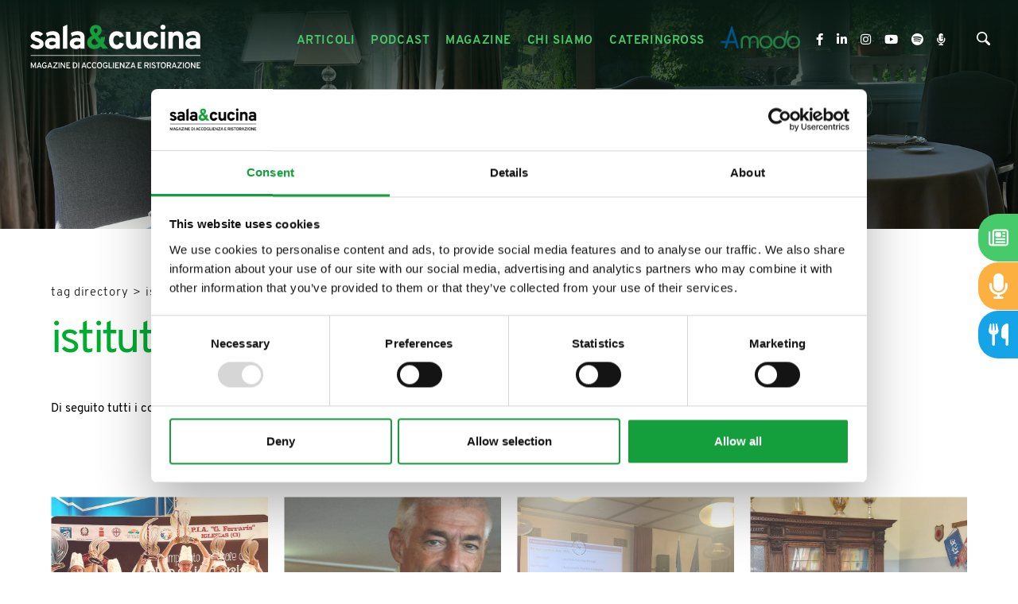

--- FILE ---
content_type: text/html; charset=utf-8
request_url: https://www.salaecucina.it/it-it/istituto-alberghiero-1.aspx
body_size: 23881
content:


<!DOCTYPE html>
<html id="ctl00_htmlTag" data-document="69819" data-id-lang="1" data-document-parent="1338" data-area="it" data-header-swiper="true" data-nation="it" lang="it" data-id-area="1" data-layer="58" data-id-country="1" data-id-nation="84">
<head id="ctl00_Head1" prefix="og: //ogp.me/ns#">
<script>
window.dataLayer = window.dataLayer || [];
window.dataLayer.push({'0':'','allowAdFeatures':'true','DimensionUID':'23dd5684-dbc1-4301-a98a-10e33d667359','DimensionInfo':'996977778964'});
</script><script>setTimeout("window.dataLayer.push({'event': 'gaEvent','eventCategory': 'adjusted bounce rate','eventAction': 'site'})",30000);</script><script>(function(w,d,s,l,i){w[l]=w[l]||[];w[l].push({'gtm.start':
new Date().getTime(),event:'gtm.js'});var f=d.getElementsByTagName(s)[0],
j=d.createElement(s),dl=l!='dataLayer'?'&l='+l:'';j.async=true;j.src=
'https://www.googletagmanager.com/gtm.js?id='+i+dl;f.parentNode.insertBefore(j,f);
})(window,document,'script','dataLayer','GTM-5M8PRT4');</script><title>
	istituto alberghiero
</title><meta charset="utf-8" /><meta name="viewport" content="width=device-width, initial-scale=1.0, minimum-scale=1.0, maximum-scale=5.0" /><meta name="format-detection" content="telephone=no" />
    <meta name="description" content="istituto alberghiero, Tag directory" /><meta name="robots" content="index, follow" /><meta property="og:title" content="istituto alberghiero" /><meta property="og:description" content="" /><meta property="og:image" content="https://www.salaecucina.it/static/img/og-image.jpg" /><meta property="og:image:type" content="image/jpeg" /><meta property="og:image:width" content="200" /><meta property="og:image:height" content="200" /><link rel="alternate" href="https://www.salaecucina.it/it-it/istituto-alberghiero-1.aspx" hreflang="it" /><link rel="alternate" href="https://www.salaecucina.it/it-it/istituto-alberghiero-1.aspx" hreflang="x-default" /><meta name='theme-color' content='#47ca6a' />



<script type='application/ld+json'>{"@context":"http://schema.org/","@type":"BreadcrumbList","itemListElement":[{"@type":"ListItem","position":"1","name":"istituto alberghiero","item":"https://www.salaecucina.it/it-it/istituto-alberghiero-1.aspx"},{"@type":"ListItem","position":"2","name":"Tag directory","item":"https://www.salaecucina.it/it-it/tag-directory-1.aspx"}]}</script>

<script type='application/ld+json'>{"@context":"http://schema.org/","@type":"NewsArticle","mainEntityOfPage":{"@type":"WebPage","@id":"https://www.salaecucina.it/it-it/istituto-alberghiero-1.aspx"},"headline":"istituto alberghiero","image":"https://www.salaecucina.it/static/img/og-image.jpg","datePublished":"07/02/2022 13:56:35","dateModified":"07/02/2022 13:56:36","author":{"@type":"Organization","name":"Sala&Cucina"},"publisher":{"@type":"Organization","name":"Sala&Cucina","logo":{"@type":"ImageObject","url":"https://www.salaecucina.it/static/img/logo.png"}},"description":"istituto alberghiero"}</script>


<link rel="shortcut icon" href="/favicon.ico" /><link rel='stylesheet' href='/static/css/layer/58-tag.atf.css?cache=202502200840200000' /></head>

<body>
    <noscript><iframe src="https://www.googletagmanager.com/ns.html?id=GTM-5M8PRT4" height="0" width="0" style="display:none;visibility:hidden"></iframe></noscript>
    <form method="post" action="/it-it/istituto-alberghiero-1.aspx" id="aspnetForm">
<div class="aspNetHidden">
<input type="hidden" name="__VIEWSTATE" id="__VIEWSTATE" value="/wEPDwUJMzU4NDY3NDQ5ZGQ0iQpYSSc65JEZayHdbnK5BQgXSfULyvQSsQaodzFB9A==" />
</div>

<div class="aspNetHidden">

	<input type="hidden" name="__VIEWSTATEGENERATOR" id="__VIEWSTATEGENERATOR" value="CA0B0334" />
</div>
        
        <nav id="slider-menu" class="slider-menu">
            
    
    <div class="nav-header">
<?xml version="1.0" encoding="utf-8"?>
<svg version="1.1" id="logo-salaecucina" xmlns="http://www.w3.org/2000/svg" xmlns:xlink="http://www.w3.org/1999/xlink" x="0px"
	 y="0px" viewBox="0 -10 612.9 110.4" style="enable-background:new 0 -10 612.9 110.4;" xml:space="preserve">
<g id="logo">
	<g id="cucina">
		<path class="st0" d="M211.4,63.2c-5.6,0-10.1-1.9-13.4-5.6c-3.3-3.7-5-8.9-5-15.5c0-6.5,1.7-11.7,5-15.5s7.8-5.7,13.4-5.7
			c8.7,0,14.3,3.9,16.8,11.9l-9.8,3.2c-1.3-3.5-3.6-5.2-6.8-5.2c-2.5,0-4.5,1-6,3.1c-1.5,2.1-2.3,4.8-2.3,8.2c0,3.4,0.7,6.1,2.2,8.2
			c1.5,2,3.4,3,5.8,3c3.5,0,5.9-1.9,7.1-5.8l9.8,2.9C225.9,58.9,220.2,63.2,211.4,63.2z"/>
		<path class="st0" d="M258.5,62.2v-3.8c-2.5,3.2-6.1,4.7-10.8,4.7c-4,0-7.3-1.3-10-3.8c-2.7-2.5-4.1-6.6-4.1-12.1V21.9h10.3V44
			c0,3.2,0.6,5.6,1.7,7.1s2.9,2.3,5.3,2.3c5.1,0,7.7-3.1,7.7-9.2V21.9h10.3v40.4H258.5z"/>
		<path class="st0" d="M293.1,63.2c-5.6,0-10.1-1.9-13.4-5.6c-3.3-3.7-5-8.9-5-15.5c0-6.5,1.7-11.7,5-15.5c3.3-3.8,7.8-5.7,13.4-5.7
			c8.7,0,14.3,3.9,16.8,11.9l-9.8,3.2c-1.3-3.5-3.6-5.2-6.8-5.2c-2.5,0-4.5,1-6,3.1c-1.5,2.1-2.3,4.8-2.3,8.2c0,3.4,0.7,6.1,2.2,8.2
			c1.5,2,3.4,3,5.8,3c3.5,0,5.9-1.9,7.1-5.8l9.8,2.9C307.5,58.9,301.9,63.2,293.1,63.2z"/>
		<path class="st0" d="M321.1,17.1c-1.6,0-3-0.6-4.2-1.8c-1.2-1.2-1.8-2.6-1.8-4.2c0-1.6,0.6-3,1.7-4.2c1.2-1.2,2.6-1.7,4.3-1.7
			s3.1,0.6,4.3,1.7c1.2,1.1,1.7,2.5,1.7,4.2c0,1.7-0.6,3.1-1.7,4.3C324.2,16.5,322.8,17.1,321.1,17.1z M316,62.2V21.9h10.3v40.4H316
			z"/>
		<path class="st0" d="M359.2,62.2V40.1c0-3.3-0.6-5.6-1.7-7.1c-1.1-1.5-2.9-2.2-5.3-2.2c-5.1,0-7.7,3.1-7.7,9.2v22.3h-10.3V21.9
			h10.3v3.8c2.6-3.2,6.2-4.7,10.8-4.7c4,0,7.4,1.3,10.1,3.8c2.7,2.5,4.1,6.5,4.1,12.1v25.4H359.2z"/>
		<path class="st0" d="M399.9,62.2v-2.9c-2.6,2.6-6.1,3.9-10.4,3.9c-4.4,0-7.9-1.2-10.7-3.5c-2.8-2.3-4.1-5.6-4.1-9.9
			c0-4.4,1.6-7.7,4.7-10c3.1-2.3,6.9-3.4,11.3-3.4c3.5,0,6.6,0.6,9.2,1.9v-2.1c0-4.3-2.4-6.4-7.3-6.4c-4.4,0-8.6,1.3-12.5,4
			l-3.2-8.3c4.7-3.2,10.2-4.7,16.5-4.7c2.2,0,4.1,0.2,5.7,0.6c1.7,0.4,3.4,1.1,5.2,2.1c1.8,1,3.2,2.6,4.1,4.8c1,2.2,1.5,4.9,1.5,8.2
			v25.8H399.9z M391.4,54.2c3.2,0,6-1.1,8.5-3.3v-4.3c-2.2-0.9-4.7-1.3-7.5-1.3c-2.3,0-4.2,0.4-5.6,1.1c-1.4,0.8-2.1,1.9-2.1,3.5
			c0,1.3,0.6,2.4,1.8,3.2C387.6,53.8,389.3,54.2,391.4,54.2z"/>
	</g>
	<path id="_x26_" class="st1" d="M157.8,63.2c-5.1,0-9.2-1.4-12.2-4.3c-3.1-2.9-4.6-6.8-4.6-11.6c0-6.6,3.9-12,11.8-16.1
		c-3.5-4.1-5.2-8.1-5.2-12.2c0-4.1,1.3-7.3,4-9.6c2.6-2.3,6-3.4,10.1-3.4c4.1,0,7.4,1.2,9.9,3.5c2.6,2.3,3.8,5.4,3.8,9.3
		c0,5.4-2.9,10.1-8.8,13.9l6.1,7.3c0.4-1.8,0.6-3.6,0.6-5.4h10.1c0,5.5-1.2,10.2-3.6,14l11.4,13.7h-13.4l-4.3-5.3
		C169.4,61.1,164.2,63.2,157.8,63.2z M158.9,53.3c3.2,0,6.2-1.2,8.8-3.6l-9.5-11.7c-4.4,2.4-6.6,5.4-6.6,8.8c0,1.9,0.6,3.5,1.9,4.7
		C154.9,52.7,156.6,53.3,158.9,53.3z M161.4,13.9c-1.3,0-2.3,0.4-3,1.2c-0.8,0.8-1.1,1.9-1.1,3.2c0,2.3,1.3,4.9,3.9,7.8
		c3.1-1.8,4.6-4.2,4.6-7.2c0-1.6-0.4-2.9-1.3-3.8C163.6,14.3,162.6,13.9,161.4,13.9z"/>
	<g id="sala">
		<path class="st0" d="M21.6,63.2c-3.3,0-6.4-0.7-9.3-2c-3-1.3-5.2-3.1-6.8-5.3l6.8-5.8c2.9,2.9,6.1,4.3,9.5,4.3
			c4.1,0,6.1-1.2,6.1-3.6c0-1.1-0.5-2-1.6-2.7c-1.1-0.7-3-1.6-5.7-2.6c-4.8-1.6-8.3-3.4-10.5-5.3s-3.3-4.6-3.3-7.9
			c0-3.5,1.4-6.3,4.2-8.3c2.8-2,6.3-3,10.5-3c6.1,0,11,2.2,14.8,6.5L29.3,33c-2.4-2.3-5.1-3.4-7.9-3.4c-3.4,0-5.1,1-5.1,3
			c0,1.7,2.6,3.3,7.9,4.9c4.2,1.4,7.5,3,9.8,5c2.3,2,3.5,4.8,3.5,8.4c0,3.9-1.4,6.9-4.3,9C30.3,62.1,26.5,63.2,21.6,63.2z"/>
		<path class="st0" d="M65.9,62.2v-2.9c-2.6,2.6-6.1,3.9-10.4,3.9c-4.4,0-7.9-1.2-10.7-3.5c-2.8-2.3-4.1-5.6-4.1-9.9
			c0-4.4,1.6-7.7,4.7-10c3.1-2.3,6.9-3.4,11.3-3.4c3.5,0,6.6,0.6,9.2,1.9v-2.1c0-4.3-2.4-6.4-7.3-6.4c-4.4,0-8.6,1.3-12.5,4
			l-3.2-8.3c4.7-3.2,10.2-4.7,16.5-4.7c2.2,0,4.1,0.2,5.7,0.6c1.7,0.4,3.4,1.1,5.2,2.1c1.8,1,3.2,2.6,4.1,4.8c1,2.2,1.5,4.9,1.5,8.2
			v25.8H65.9z M57.4,54.2c3.2,0,6-1.1,8.5-3.3v-4.3c-2.2-0.9-4.7-1.3-7.5-1.3c-2.3,0-4.2,0.4-5.6,1.1c-1.4,0.8-2.1,1.9-2.1,3.5
			c0,1.3,0.6,2.4,1.8,3.2S55.2,54.2,57.4,54.2z"/>
		<path class="st0" d="M83.5,62.2V10l10.3-4.8v57H83.5z"/>
		<path class="st0" d="M124.9,62.2v-2.9c-2.6,2.6-6.1,3.9-10.4,3.9c-4.4,0-7.9-1.2-10.7-3.5c-2.8-2.3-4.1-5.6-4.1-9.9
			c0-4.4,1.6-7.7,4.7-10c3.1-2.3,6.9-3.4,11.3-3.4c3.5,0,6.6,0.6,9.2,1.9v-2.1c0-4.3-2.4-6.4-7.3-6.4c-4.4,0-8.6,1.3-12.5,4
			l-3.2-8.3c4.7-3.2,10.2-4.7,16.5-4.7c2.2,0,4.1,0.2,5.7,0.6c1.7,0.4,3.4,1.1,5.2,2.1c1.8,1,3.2,2.6,4.1,4.8c1,2.2,1.5,4.9,1.5,8.2
			v25.8H124.9z M116.5,54.2c3.2,0,6-1.1,8.5-3.3v-4.3c-2.2-0.9-4.7-1.3-7.5-1.3c-2.3,0-4.2,0.4-5.6,1.1c-1.4,0.8-2.1,1.9-2.1,3.5
			c0,1.3,0.6,2.4,1.8,3.2S114.3,54.2,116.5,54.2z"/>
	</g>
</g>
</svg>
      <span><i class="fas fa-times"></i></span>
    </div>
    
<div class="social-header-wrapper">
  <div>
    <a href="https://www.facebook.com/salaecucina/" target="_blank" rel="noopener nofollow">
      <i class="fab fa-facebook-f"></i>
    </a>
    <a href="https://www.linkedin.com/company/sala&cucina" target="_blank" rel="noopener nofollow">
      <i class="fab fa-linkedin-in"></i>
    </a>
    <a href="https://www.instagram.com/salaecucinamagazine/" target="_blank" rel="noopener nofollow">
      <i class="fab fa-instagram"></i>
    </a>
    <a href="https://www.youtube.com/channel/UCC9Tu6Ufv3wFfokoT-lkQFA" target="_blank" rel="noopener nofollow">
      <i class="fab fa-youtube"></i>
    </a>
	<a href="https://open.spotify.com/show/2kzMVqxQdGjbLR3pxYcBd8" target="_blank" rel="noopener nofollow">
	    <i class="fab fa-spotify"></i>
	</a>
	<a href="https://www.spreaker.com/show/cibo-e-accoglienza" target="_blank" rel="noopener nofollow">
        <i class="fas fa-microphone-alt"></i>	
	</a>
  </div>
</div>
    
    <div class="nav-search">
      <a href="javascript:void(0)">
        <svg version="1.1" id="Capa_1" xmlns="http://www.w3.org/2000/svg" xmlns:xlink="http://www.w3.org/1999/xlink" x="0px" y="0px" width="30.239px" height="30.239px" viewBox="0 0 30.239 30.239" style="enable-background: new 0 0 30.239 30.239;" xml:space="preserve">
              <g>
                  <path d="M20.194,3.46c-4.613-4.613-12.121-4.613-16.734,0c-4.612,4.614-4.612,12.121,0,16.735
		  c4.108,4.107,10.506,4.547,15.116,1.34c0.097,0.459,0.319,0.897,0.676,1.254l6.718,6.718c0.979,0.977,2.561,0.977,3.535,0
		  c0.978-0.978,0.978-2.56,0-3.535l-6.718-6.72c-0.355-0.354-0.794-0.577-1.253-0.674C24.743,13.967,24.303,7.57,20.194,3.46z
		   M18.073,18.074c-3.444,3.444-9.049,3.444-12.492,0c-3.442-3.444-3.442-9.048,0-12.492c3.443-3.443,9.048-3.443,12.492,0
		  C21.517,9.026,21.517,14.63,18.073,18.074z"></path>
              </g>
          </svg>
          <span>Cerca</span>
        </a>
    </div>
    <div id="ctl00_ContentPlaceHolder1_ctl03_menuWrapper" class="menu-side menu-mobile"><ul class='menu-level-0'><li class='menu-item-283  '><a href='/it-it/articoli-1.aspx' ><span>Articoli</span></a></li><li class='menu-item-292  '><a href='/it-it/il-cibo-raccontato-1.aspx' ><span>Il cibo raccontato</span></a></li><li class='menu-item-293  '><a href='/it-it/podcast-1.aspx' ><span>Podcast</span></a></li><li class='menu-item-265 dropdown  '><a href='/it-it/magazine-1.aspx' ><span>Magazine</span></a><ul class='dropdown-menu menu-level-1'><li class='menu-item-290  '><a href='/it-it/magazine-1.aspx' ><span>Rivista</span></a></li><li class='menu-item-291  '><a href='/it-it/articoli-magazine-1.aspx' ><span>Articoli magazine</span></a></li></ul></li><li class='menu-item-279  '><a href='/it-it/chi-siamo.aspx' ><span>Chi siamo</span></a></li><li class='menu-item-280  '><a href='/it-it/cateringross.aspx' ><span>Cateringross</span></a></li></ul></div>
	<div class="amodo-header-wrapper">
	    <a class="amodo-header-link" href="https://amodo.salaecucina.it?utm_source=salaecucina" target="_blank" rel="noopener">
		    <img class="amodo-header-image" width="250" height="70" decoding="async" src="/static/img/logo-amodo.png" />
			<span class="amodo-header-claim">La rete dei ristoranti etici</span>
		</a>
	</div>
  <div id="ctl00_ContentPlaceHolder1_ctl05_menuWrapper" class="menu-side"><ul class='menu-level-0'><li class='menu-item-266 small '><a href='/it-it/newsletter.aspx' ><span>Newsletter</span></a></li><li class='menu-item-282  '><a href='/it-it/contatti.aspx' ><span>Contatti</span></a></li><li class='menu-item-267  active'><a href='/it-it/tag-directory-1.aspx' ><span>Tag directory</span></a></li><li class='menu-item-268  '><a href='/it-it/top-ricerche.aspx' ><span>Top ricerche</span></a></li><li class='menu-item-269  '><a href='/it-it/sitemap.aspx' ><span>Site map</span></a></li></ul></div>

        </nav>
        <main id="main-panel">
            <div class="top-header">
                <div>
                    
    


                </div>
                <div>
                    
    

                </div> 
            </div>
            <header>
                <div>                   
                    
    <div class='CompanyLogo'><a href='/' aria-label='Logo'><?xml version="1.0" encoding="utf-8"?> <svg version="1.1" id="logo-salaecucina" xmlns="http://www.w3.org/2000/svg" xmlns:xlink="http://www.w3.org/1999/xlink" x="0px" 	 y="0px" viewBox="0 0 415.9 114.2" style="enable-background:new 0 0 415.9 114.2;" xml:space="preserve"> <g id="logo"> 	<g id="claim"> 		<path class="st0" d="M19.4,108.8h-2.1v-7.7c0-1,0-1.8,0.1-2.3c-0.3,0.9-0.6,1.7-0.9,2.3l-3.4,7.8l-3.4-7.9 			c-0.4-0.8-0.7-1.6-0.9-2.3C9,99.4,9,100.1,9,101.1v7.7H6.9v-14H9l3.8,8.7c0.1,0.3,0.3,0.7,0.4,1.1c0.1-0.3,0.2-0.7,0.4-1.1 			l3.7-8.7h2.1V108.8z"/> 		<path class="st0" d="M31,108.8l-1.1-3.2h-5.7l-1.1,3.2h-2.2l5.1-14h2.1l5,14H31z M29.2,103.7L27.5,99c-0.2-0.7-0.4-1.2-0.5-1.6 			c-0.1,0.5-0.3,1-0.5,1.6l-1.7,4.8H29.2z"/> 		<path class="st0" d="M39.8,109c-1,0-2-0.2-2.8-0.6s-1.4-1-1.9-1.6c-0.5-0.7-0.8-1.5-1.1-2.3s-0.4-1.7-0.4-2.7 			c0-0.9,0.1-1.7,0.4-2.6c0.3-0.8,0.6-1.6,1.1-2.3c0.5-0.7,1.1-1.3,1.9-1.7s1.7-0.6,2.7-0.6c1.2,0,2.2,0.2,2.9,0.7 			c0.7,0.5,1.3,1.1,1.9,2l-1.9,1.1c-0.8-1.1-1.8-1.7-2.9-1.7c-0.6,0-1.1,0.1-1.6,0.3s-0.8,0.5-1.1,0.8s-0.5,0.8-0.7,1.2 			c-0.2,0.5-0.3,0.9-0.4,1.4c-0.1,0.5-0.1,0.9-0.1,1.4c0,1.5,0.3,2.7,1,3.7s1.6,1.5,3,1.5c0.9,0,1.6-0.3,2.1-0.9 			c0.6-0.6,0.8-1.3,0.8-2.1v-0.3h-2.5v-2h4.7v1.8c0,1.7-0.5,3-1.4,4C42.5,108.5,41.3,109,39.8,109z"/> 		<path class="st0" d="M56.4,108.8l-1.1-3.2h-5.7l-1.1,3.2h-2.2l5.1-14h2.1l5,14H56.4z M54.6,103.7L52.9,99 			c-0.2-0.7-0.4-1.2-0.5-1.6c-0.1,0.5-0.3,1-0.5,1.6l-1.7,4.8H54.6z"/> 		<path class="st0" d="M59.8,108.8v-1.7l8.1-10.3h-7.6v-2h10.4v1.7l-8.1,10.3h8.1v2H59.8z"/> 		<path class="st0" d="M73.1,108.8v-14h2.1v14H73.1z"/> 		<path class="st0" d="M88.7,108.8h-2l-6.1-9.5c-0.2-0.3-0.4-0.6-0.6-1c0,0.6,0.1,1,0.1,1v9.5h-2.1v-14h2.1l5.9,9.3 			c0.1,0.2,0.3,0.6,0.6,1.1c0-0.4-0.1-0.8-0.1-1.1v-9.4h2.1V108.8z"/> 		<path class="st0" d="M91.6,108.8v-14h8.7v2h-6.6v3.8H98v2h-4.3v4.3h7v2H91.6z"/> 		<path class="st0" d="M107,94.8h3.9c1.2,0,2.2,0.2,3.1,0.6c0.9,0.4,1.6,0.9,2.1,1.6c0.5,0.7,0.9,1.4,1.1,2.2 			c0.2,0.8,0.4,1.7,0.4,2.6c0,0.9-0.1,1.7-0.3,2.5c-0.2,0.8-0.6,1.5-1.1,2.2c-0.5,0.7-1.2,1.3-2.1,1.7s-2,0.6-3.2,0.6H107V94.8z 			 M111.2,106.8c0.8,0,1.4-0.2,2-0.5s1-0.7,1.3-1.2c0.3-0.5,0.6-1,0.7-1.6s0.2-1.2,0.2-1.8c0-1.4-0.3-2.6-1-3.6 			c-0.7-1-1.7-1.5-3-1.5h-2.3v10.1H111.2z"/> 		<path class="st0" d="M120.1,108.8v-14h2.1v14H120.1z"/> 		<path class="st0" d="M137.5,108.8l-1.1-3.2h-5.7l-1.1,3.2h-2.2l5.1-14h2.1l5,14H137.5z M135.8,103.7l-1.7-4.8 			c-0.2-0.7-0.4-1.2-0.5-1.6c-0.1,0.5-0.3,1-0.5,1.6l-1.7,4.8H135.8z"/> 		<path class="st0" d="M146,109c-0.8,0-1.6-0.1-2.3-0.4c-0.7-0.3-1.2-0.7-1.7-1.1c-0.4-0.5-0.8-1-1.1-1.7c-0.3-0.6-0.5-1.3-0.6-2 			s-0.2-1.4-0.2-2.1c0-0.9,0.1-1.7,0.3-2.5s0.5-1.6,1-2.3c0.4-0.7,1-1.3,1.8-1.8c0.8-0.4,1.7-0.7,2.7-0.7c1.2,0,2.2,0.3,3.1,0.8 			c0.8,0.5,1.4,1.2,1.7,2l-1.9,0.9c-0.4-0.6-0.8-1-1.2-1.3s-1-0.4-1.7-0.4c-0.7,0-1.2,0.2-1.7,0.5c-0.5,0.3-0.9,0.7-1.1,1.3 			c-0.3,0.5-0.5,1.1-0.6,1.7c-0.1,0.6-0.2,1.2-0.2,1.8c0,1.4,0.3,2.6,0.9,3.7c0.6,1.1,1.5,1.6,2.7,1.6c1.2,0,2.1-0.6,2.8-1.8 			l1.9,0.7C149.9,108,148.3,109,146,109z"/> 		<path class="st0" d="M158.1,109c-0.8,0-1.6-0.1-2.3-0.4c-0.7-0.3-1.2-0.7-1.7-1.1c-0.4-0.5-0.8-1-1.1-1.7c-0.3-0.6-0.5-1.3-0.6-2 			s-0.2-1.4-0.2-2.1c0-0.9,0.1-1.7,0.3-2.5s0.5-1.6,1-2.3c0.4-0.7,1-1.3,1.8-1.8c0.8-0.4,1.7-0.7,2.7-0.7c1.2,0,2.2,0.3,3.1,0.8 			c0.8,0.5,1.4,1.2,1.7,2l-1.9,0.9c-0.4-0.6-0.8-1-1.2-1.3s-1-0.4-1.7-0.4c-0.7,0-1.2,0.2-1.7,0.5c-0.5,0.3-0.9,0.7-1.1,1.3 			c-0.3,0.5-0.5,1.1-0.6,1.7c-0.1,0.6-0.2,1.2-0.2,1.8c0,1.4,0.3,2.6,0.9,3.7c0.6,1.1,1.5,1.6,2.7,1.6c1.2,0,2.1-0.6,2.8-1.8 			l1.9,0.7C162,108,160.4,109,158.1,109z"/> 		<path class="st0" d="M172.8,108.6c-0.7,0.3-1.5,0.4-2.4,0.4c-0.9,0-1.7-0.1-2.4-0.4c-0.7-0.3-1.3-0.7-1.7-1.1s-0.8-1-1.1-1.7 			s-0.5-1.3-0.7-2c-0.1-0.7-0.2-1.4-0.2-2.1s0.1-1.4,0.2-2.1c0.1-0.7,0.4-1.3,0.7-2s0.7-1.2,1.1-1.7s1-0.8,1.7-1.1 			c0.7-0.3,1.5-0.4,2.4-0.4c0.9,0,1.7,0.1,2.4,0.4c0.7,0.3,1.3,0.7,1.7,1.1s0.8,1,1.1,1.7c0.3,0.6,0.5,1.3,0.7,2 			c0.1,0.7,0.2,1.4,0.2,2.1s-0.1,1.4-0.2,2.1c-0.1,0.7-0.4,1.3-0.7,2c-0.3,0.6-0.7,1.2-1.1,1.7S173.5,108.3,172.8,108.6z 			 M168.6,106.6c0.5,0.3,1.1,0.5,1.8,0.5s1.3-0.2,1.8-0.5c0.5-0.3,0.9-0.8,1.2-1.3c0.3-0.5,0.5-1.1,0.6-1.7c0.1-0.6,0.2-1.2,0.2-1.8 			c0-0.6-0.1-1.3-0.2-1.8c-0.1-0.6-0.4-1.2-0.6-1.7c-0.3-0.5-0.7-0.9-1.2-1.2c-0.5-0.3-1.1-0.5-1.8-0.5s-1.3,0.2-1.8,0.5 			c-0.5,0.3-0.9,0.8-1.2,1.3c-0.3,0.5-0.5,1.1-0.7,1.7c-0.1,0.6-0.2,1.2-0.2,1.8c0,0.6,0.1,1.3,0.2,1.8c0.1,0.6,0.4,1.2,0.7,1.7 			C167.7,105.8,168.1,106.2,168.6,106.6z"/> 		<path class="st0" d="M184.6,109c-1,0-2-0.2-2.8-0.6s-1.4-1-1.9-1.6s-0.8-1.5-1.1-2.3c-0.2-0.8-0.4-1.7-0.4-2.7 			c0-0.9,0.1-1.7,0.4-2.6s0.6-1.6,1.1-2.3c0.5-0.7,1.1-1.3,1.9-1.7c0.8-0.4,1.7-0.6,2.7-0.6c1.2,0,2.2,0.2,2.9,0.7 			c0.7,0.5,1.3,1.1,1.8,2l-1.9,1.1c-0.8-1.1-1.8-1.7-2.9-1.7c-0.6,0-1.1,0.1-1.6,0.3s-0.8,0.5-1.1,0.8c-0.3,0.3-0.5,0.8-0.7,1.2 			s-0.3,0.9-0.4,1.4c-0.1,0.5-0.1,0.9-0.1,1.4c0,1.5,0.3,2.7,1,3.7c0.7,1,1.6,1.5,2.9,1.5c0.9,0,1.6-0.3,2.1-0.9 			c0.6-0.6,0.8-1.3,0.8-2.1v-0.3H185v-2h4.7v1.8c0,1.7-0.5,3-1.4,4C187.3,108.5,186,109,184.6,109z"/> 		<path class="st0" d="M192,108.8v-14h2.1v12h6.8v2H192z"/> 		<path class="st0" d="M202.6,108.8v-14h2.1v14H202.6z"/> 		<path class="st0" d="M207.7,108.8v-14h8.7v2h-6.6v3.8h4.3v2h-4.3v4.3h7v2H207.7z"/> 		<path class="st0" d="M229.6,108.8h-2l-6.1-9.5c-0.2-0.3-0.4-0.6-0.6-1c0,0.6,0.1,1,0.1,1v9.5H219v-14h2.1l5.9,9.3 			c0.1,0.2,0.3,0.6,0.6,1.1c0-0.4-0.1-0.8-0.1-1.1v-9.4h2.1V108.8z"/> 		<path class="st0" d="M231.8,108.8v-1.7l8.1-10.3h-7.6v-2h10.4v1.7l-8.1,10.3h8.1v2H231.8z"/> 		<path class="st0" d="M254.1,108.8l-1.1-3.2h-5.7l-1.1,3.2H244l5.1-14h2.1l5,14H254.1z M252.4,103.7l-1.7-4.8 			c-0.2-0.7-0.4-1.2-0.5-1.6c-0.1,0.5-0.3,1-0.5,1.6l-1.7,4.8H252.4z"/> 		<path class="st0" d="M261.5,108.8v-14h8.7v2h-6.6v3.8h4.3v2h-4.3v4.3h7v2H261.5z"/> 		<path class="st0" d="M276.9,108.8v-14h5.9c1.6,0,2.7,0.4,3.5,1.2c0.7,0.8,1.1,1.8,1.1,3c0,0.9-0.3,1.7-0.8,2.5 			c-0.5,0.7-1.3,1.2-2.3,1.5l2.9,5.9h-2.4l-2.8-5.7h-3v5.7H276.9z M278.9,101.1h3.9c0.8,0,1.4-0.2,1.8-0.6c0.4-0.4,0.6-0.9,0.6-1.5 			c0-0.6-0.2-1.1-0.5-1.5c-0.4-0.4-1-0.6-1.8-0.6h-3.9V101.1z"/> 		<path class="st0" d="M289.8,108.8v-14h2.1v14H289.8z"/> 		<path class="st0" d="M299.1,109c-1.2,0-2.3-0.3-3.2-0.9c-0.9-0.6-1.5-1.4-1.9-2.5l2-0.7c0.3,0.7,0.7,1.2,1.3,1.5 			c0.6,0.4,1.2,0.6,1.9,0.6c0.8,0,1.4-0.2,1.9-0.6c0.5-0.4,0.7-0.9,0.7-1.6c0-0.3-0.1-0.6-0.2-0.8c-0.1-0.2-0.3-0.4-0.4-0.6 			c-0.2-0.2-0.4-0.3-0.7-0.5c-0.3-0.2-0.6-0.3-0.8-0.4c-0.2-0.1-0.5-0.2-1-0.3c-0.5-0.2-0.9-0.3-1.2-0.4c-0.3-0.1-0.6-0.3-1.1-0.5 			c-0.4-0.2-0.8-0.5-1-0.7c-0.2-0.2-0.4-0.6-0.6-1c-0.2-0.4-0.3-0.8-0.3-1.3c0-1,0.4-1.9,1.2-2.6c0.8-0.7,1.9-1.1,3.3-1.1 			c1.1,0,2.1,0.3,2.8,0.8c0.7,0.5,1.2,1.2,1.5,2l-1.9,0.6c-0.2-0.4-0.5-0.8-0.9-1c-0.4-0.3-1-0.4-1.6-0.4c-0.7,0-1.2,0.1-1.6,0.4 			s-0.6,0.7-0.6,1.2c0,0.4,0.1,0.7,0.4,1c0.3,0.3,0.6,0.5,0.9,0.6c0.3,0.1,0.8,0.3,1.5,0.5c0.4,0.1,0.7,0.3,0.9,0.3 			c0.2,0.1,0.5,0.2,0.9,0.4c0.4,0.2,0.7,0.3,0.9,0.5c0.2,0.1,0.4,0.3,0.7,0.6s0.5,0.5,0.6,0.7s0.3,0.5,0.4,0.9 			c0.1,0.4,0.1,0.7,0.1,1.1c0,1.3-0.4,2.3-1.3,3.1S300.5,109,299.1,109z"/> 		<path class="st0" d="M311.3,96.8v12h-2.1v-12h-4v-2h10v2H311.3z"/> 		<path class="st0" d="M324.4,108.6c-0.7,0.3-1.5,0.4-2.4,0.4c-0.9,0-1.7-0.1-2.4-0.4c-0.7-0.3-1.3-0.7-1.7-1.1s-0.8-1-1.1-1.7 			s-0.5-1.3-0.7-2c-0.1-0.7-0.2-1.4-0.2-2.1s0.1-1.4,0.2-2.1c0.1-0.7,0.4-1.3,0.7-2s0.7-1.2,1.1-1.7s1-0.8,1.7-1.1 			c0.7-0.3,1.5-0.4,2.4-0.4c0.9,0,1.7,0.1,2.4,0.4c0.7,0.3,1.3,0.7,1.7,1.1s0.8,1,1.1,1.7s0.5,1.3,0.7,2c0.1,0.7,0.2,1.4,0.2,2.1 			s-0.1,1.4-0.2,2.1c-0.1,0.7-0.4,1.3-0.7,2s-0.7,1.2-1.1,1.7S325.1,108.3,324.4,108.6z M320.2,106.6c0.5,0.3,1.1,0.5,1.8,0.5 			c0.7,0,1.3-0.2,1.8-0.5c0.5-0.3,0.9-0.8,1.2-1.3c0.3-0.5,0.5-1.1,0.6-1.7s0.2-1.2,0.2-1.8c0-0.6-0.1-1.3-0.2-1.8 			c-0.1-0.6-0.4-1.2-0.6-1.7c-0.3-0.5-0.7-0.9-1.2-1.2c-0.5-0.3-1.1-0.5-1.8-0.5c-0.7,0-1.3,0.2-1.8,0.5c-0.5,0.3-0.9,0.8-1.2,1.3 			c-0.3,0.5-0.5,1.1-0.7,1.7s-0.2,1.2-0.2,1.8c0,0.6,0.1,1.3,0.2,1.8c0.1,0.6,0.4,1.2,0.7,1.7C319.3,105.8,319.7,106.2,320.2,106.6z 			"/> 		<path class="st0" d="M330.5,108.8v-14h5.9c1.6,0,2.7,0.4,3.5,1.2c0.7,0.8,1.1,1.8,1.1,3c0,0.9-0.3,1.7-0.8,2.5 			c-0.5,0.7-1.3,1.2-2.3,1.5l2.9,5.9h-2.4l-2.8-5.7h-3v5.7H330.5z M332.6,101.1h3.9c0.8,0,1.4-0.2,1.8-0.6c0.4-0.4,0.6-0.9,0.6-1.5 			c0-0.6-0.2-1.1-0.5-1.5c-0.4-0.4-1-0.6-1.8-0.6h-3.9V101.1z"/> 		<path class="st0" d="M352,108.8l-1.1-3.2h-5.7l-1.1,3.2h-2.2l5.1-14h2.1l5,14H352z M350.2,103.7l-1.7-4.8 			c-0.2-0.7-0.4-1.2-0.5-1.6c-0.1,0.5-0.3,1-0.5,1.6l-1.7,4.8H350.2z"/> 		<path class="st0" d="M355.3,108.8v-1.7l8.1-10.3h-7.6v-2h10.4v1.7l-8.1,10.3h8.1v2H355.3z"/> 		<path class="st0" d="M368.7,108.8v-14h2.1v14H368.7z"/> 		<path class="st0" d="M381.7,108.6c-0.7,0.3-1.5,0.4-2.4,0.4c-0.9,0-1.7-0.1-2.4-0.4c-0.7-0.3-1.3-0.7-1.7-1.1s-0.8-1-1.1-1.7 			s-0.5-1.3-0.7-2c-0.1-0.7-0.2-1.4-0.2-2.1s0.1-1.4,0.2-2.1c0.1-0.7,0.4-1.3,0.7-2s0.7-1.2,1.1-1.7s1-0.8,1.7-1.1 			c0.7-0.3,1.5-0.4,2.4-0.4c0.9,0,1.7,0.1,2.4,0.4c0.7,0.3,1.3,0.7,1.7,1.1s0.8,1,1.1,1.7s0.5,1.3,0.7,2c0.1,0.7,0.2,1.4,0.2,2.1 			s-0.1,1.4-0.2,2.1c-0.1,0.7-0.4,1.3-0.7,2s-0.7,1.2-1.1,1.7S382.4,108.3,381.7,108.6z M377.5,106.6c0.5,0.3,1.1,0.5,1.8,0.5 			c0.7,0,1.3-0.2,1.8-0.5c0.5-0.3,0.9-0.8,1.2-1.3c0.3-0.5,0.5-1.1,0.6-1.7s0.2-1.2,0.2-1.8c0-0.6-0.1-1.3-0.2-1.8 			c-0.1-0.6-0.4-1.2-0.6-1.7c-0.3-0.5-0.7-0.9-1.2-1.2c-0.5-0.3-1.1-0.5-1.8-0.5c-0.7,0-1.3,0.2-1.8,0.5c-0.5,0.3-0.9,0.8-1.2,1.3 			c-0.3,0.5-0.5,1.1-0.7,1.7s-0.2,1.2-0.2,1.8c0,0.6,0.1,1.3,0.2,1.8c0.1,0.6,0.4,1.2,0.7,1.7C376.5,105.8,376.9,106.2,377.5,106.6z 			"/> 		<path class="st0" d="M398.4,108.8h-2l-6.1-9.5c-0.2-0.3-0.4-0.6-0.6-1c0,0.6,0.1,1,0.1,1v9.5h-2.1v-14h2.1l5.9,9.3 			c0.1,0.2,0.3,0.6,0.6,1.1c0-0.4-0.1-0.8-0.1-1.1v-9.4h2.1V108.8z"/> 		<path class="st0" d="M401.3,108.8v-14h8.7v2h-6.6v3.8h4.3v2h-4.3v4.3h7v2H401.3z"/> 	</g> 	<rect id="riga1" x="6.9" y="77.8" class="st0" width="403.2" height="1.4"/> 	<g id="cucina"> 		<path class="st0" d="M211.4,63.2c-5.6,0-10.1-1.9-13.4-5.6c-3.3-3.7-5-8.9-5-15.5c0-6.5,1.7-11.7,5-15.5s7.8-5.7,13.4-5.7 			c8.7,0,14.3,3.9,16.8,11.9l-9.8,3.2c-1.3-3.5-3.6-5.2-6.8-5.2c-2.5,0-4.5,1-6,3.1c-1.5,2.1-2.3,4.8-2.3,8.2c0,3.4,0.7,6.1,2.2,8.2 			c1.5,2,3.4,3,5.8,3c3.5,0,5.9-1.9,7.1-5.8l9.8,2.9C225.9,58.9,220.2,63.2,211.4,63.2z"/> 		<path class="st0" d="M258.5,62.2v-3.8c-2.5,3.2-6.1,4.7-10.8,4.7c-4,0-7.3-1.3-10-3.8c-2.7-2.5-4.1-6.6-4.1-12.1V21.9h10.3V44 			c0,3.2,0.6,5.6,1.7,7.1s2.9,2.3,5.3,2.3c5.1,0,7.7-3.1,7.7-9.2V21.9h10.3v40.4H258.5z"/> 		<path class="st0" d="M293.1,63.2c-5.6,0-10.1-1.9-13.4-5.6c-3.3-3.7-5-8.9-5-15.5c0-6.5,1.7-11.7,5-15.5c3.3-3.8,7.8-5.7,13.4-5.7 			c8.7,0,14.3,3.9,16.8,11.9l-9.8,3.2c-1.3-3.5-3.6-5.2-6.8-5.2c-2.5,0-4.5,1-6,3.1c-1.5,2.1-2.3,4.8-2.3,8.2c0,3.4,0.7,6.1,2.2,8.2 			c1.5,2,3.4,3,5.8,3c3.5,0,5.9-1.9,7.1-5.8l9.8,2.9C307.5,58.9,301.9,63.2,293.1,63.2z"/> 		<path class="st0" d="M321.1,17.1c-1.6,0-3-0.6-4.2-1.8c-1.2-1.2-1.8-2.6-1.8-4.2c0-1.6,0.6-3,1.7-4.2c1.2-1.2,2.6-1.7,4.3-1.7 			s3.1,0.6,4.3,1.7c1.2,1.1,1.7,2.5,1.7,4.2c0,1.7-0.6,3.1-1.7,4.3C324.2,16.5,322.8,17.1,321.1,17.1z M316,62.2V21.9h10.3v40.4H316 			z"/> 		<path class="st0" d="M359.2,62.2V40.1c0-3.3-0.6-5.6-1.7-7.1c-1.1-1.5-2.9-2.2-5.3-2.2c-5.1,0-7.7,3.1-7.7,9.2v22.3h-10.3V21.9 			h10.3v3.8c2.6-3.2,6.2-4.7,10.8-4.7c4,0,7.4,1.3,10.1,3.8c2.7,2.5,4.1,6.5,4.1,12.1v25.4H359.2z"/> 		<path class="st0" d="M399.9,62.2v-2.9c-2.6,2.6-6.1,3.9-10.4,3.9c-4.4,0-7.9-1.2-10.7-3.5c-2.8-2.3-4.1-5.6-4.1-9.9 			c0-4.4,1.6-7.7,4.7-10c3.1-2.3,6.9-3.4,11.3-3.4c3.5,0,6.6,0.6,9.2,1.9v-2.1c0-4.3-2.4-6.4-7.3-6.4c-4.4,0-8.6,1.3-12.5,4 			l-3.2-8.3c4.7-3.2,10.2-4.7,16.5-4.7c2.2,0,4.1,0.2,5.7,0.6c1.7,0.4,3.4,1.1,5.2,2.1c1.8,1,3.2,2.6,4.1,4.8c1,2.2,1.5,4.9,1.5,8.2 			v25.8H399.9z M391.4,54.2c3.2,0,6-1.1,8.5-3.3v-4.3c-2.2-0.9-4.7-1.3-7.5-1.3c-2.3,0-4.2,0.4-5.6,1.1c-1.4,0.8-2.1,1.9-2.1,3.5 			c0,1.3,0.6,2.4,1.8,3.2C387.6,53.8,389.3,54.2,391.4,54.2z"/> 	</g> 	<path id="_x26_" class="st1" d="M157.8,63.2c-5.1,0-9.2-1.4-12.2-4.3c-3.1-2.9-4.6-6.8-4.6-11.6c0-6.6,3.9-12,11.8-16.1 		c-3.5-4.1-5.2-8.1-5.2-12.2c0-4.1,1.3-7.3,4-9.6c2.6-2.3,6-3.4,10.1-3.4c4.1,0,7.4,1.2,9.9,3.5c2.6,2.3,3.8,5.4,3.8,9.3 		c0,5.4-2.9,10.1-8.8,13.9l6.1,7.3c0.4-1.8,0.6-3.6,0.6-5.4h10.1c0,5.5-1.2,10.2-3.6,14l11.4,13.7h-13.4l-4.3-5.3 		C169.4,61.1,164.2,63.2,157.8,63.2z M158.9,53.3c3.2,0,6.2-1.2,8.8-3.6l-9.5-11.7c-4.4,2.4-6.6,5.4-6.6,8.8c0,1.9,0.6,3.5,1.9,4.7 		C154.9,52.7,156.6,53.3,158.9,53.3z M161.4,13.9c-1.3,0-2.3,0.4-3,1.2c-0.8,0.8-1.1,1.9-1.1,3.2c0,2.3,1.3,4.9,3.9,7.8 		c3.1-1.8,4.6-4.2,4.6-7.2c0-1.6-0.4-2.9-1.3-3.8C163.6,14.3,162.6,13.9,161.4,13.9z"/> 	<g id="sala"> 		<path class="st0" d="M21.6,63.2c-3.3,0-6.4-0.7-9.3-2c-3-1.3-5.2-3.1-6.8-5.3l6.8-5.8c2.9,2.9,6.1,4.3,9.5,4.3 			c4.1,0,6.1-1.2,6.1-3.6c0-1.1-0.5-2-1.6-2.7c-1.1-0.7-3-1.6-5.7-2.6c-4.8-1.6-8.3-3.4-10.5-5.3s-3.3-4.6-3.3-7.9 			c0-3.5,1.4-6.3,4.2-8.3c2.8-2,6.3-3,10.5-3c6.1,0,11,2.2,14.8,6.5L29.3,33c-2.4-2.3-5.1-3.4-7.9-3.4c-3.4,0-5.1,1-5.1,3 			c0,1.7,2.6,3.3,7.9,4.9c4.2,1.4,7.5,3,9.8,5c2.3,2,3.5,4.8,3.5,8.4c0,3.9-1.4,6.9-4.3,9C30.3,62.1,26.5,63.2,21.6,63.2z"/> 		<path class="st0" d="M65.9,62.2v-2.9c-2.6,2.6-6.1,3.9-10.4,3.9c-4.4,0-7.9-1.2-10.7-3.5c-2.8-2.3-4.1-5.6-4.1-9.9 			c0-4.4,1.6-7.7,4.7-10c3.1-2.3,6.9-3.4,11.3-3.4c3.5,0,6.6,0.6,9.2,1.9v-2.1c0-4.3-2.4-6.4-7.3-6.4c-4.4,0-8.6,1.3-12.5,4 			l-3.2-8.3c4.7-3.2,10.2-4.7,16.5-4.7c2.2,0,4.1,0.2,5.7,0.6c1.7,0.4,3.4,1.1,5.2,2.1c1.8,1,3.2,2.6,4.1,4.8c1,2.2,1.5,4.9,1.5,8.2 			v25.8H65.9z M57.4,54.2c3.2,0,6-1.1,8.5-3.3v-4.3c-2.2-0.9-4.7-1.3-7.5-1.3c-2.3,0-4.2,0.4-5.6,1.1c-1.4,0.8-2.1,1.9-2.1,3.5 			c0,1.3,0.6,2.4,1.8,3.2S55.2,54.2,57.4,54.2z"/> 		<path class="st0" d="M83.5,62.2V10l10.3-4.8v57H83.5z"/> 		<path class="st0" d="M124.9,62.2v-2.9c-2.6,2.6-6.1,3.9-10.4,3.9c-4.4,0-7.9-1.2-10.7-3.5c-2.8-2.3-4.1-5.6-4.1-9.9 			c0-4.4,1.6-7.7,4.7-10c3.1-2.3,6.9-3.4,11.3-3.4c3.5,0,6.6,0.6,9.2,1.9v-2.1c0-4.3-2.4-6.4-7.3-6.4c-4.4,0-8.6,1.3-12.5,4 			l-3.2-8.3c4.7-3.2,10.2-4.7,16.5-4.7c2.2,0,4.1,0.2,5.7,0.6c1.7,0.4,3.4,1.1,5.2,2.1c1.8,1,3.2,2.6,4.1,4.8c1,2.2,1.5,4.9,1.5,8.2 			v25.8H124.9z M116.5,54.2c3.2,0,6-1.1,8.5-3.3v-4.3c-2.2-0.9-4.7-1.3-7.5-1.3c-2.3,0-4.2,0.4-5.6,1.1c-1.4,0.8-2.1,1.9-2.1,3.5 			c0,1.3,0.6,2.4,1.8,3.2S114.3,54.2,116.5,54.2z"/> 	</g> </g> </svg></a></div>

                </div>
                <div>
                    
    <div id="ctl00_ContentPlaceHolder3_ctl00_menuWrapper" class="mainmenu"><ul class='menu-level-0'><li class='menu-item-264 dropdown  '><a href='javascript:void(0)' ><span>Articoli</span></a><ul class='dropdown-menu menu-level-1'><li class='menu-item-283  '><a href='/it-it/articoli-1.aspx' ><span>Articoli</span></a></li><li class='menu-item-292  '><a href='/it-it/il-cibo-raccontato-1.aspx' ><span>Il cibo raccontato</span></a></li></ul></li><li class='menu-item-293  '><a href='/it-it/podcast-1.aspx' ><span>Podcast</span></a></li><li class='menu-item-265 dropdown  '><a href='/it-it/magazine-1.aspx' ><span>Magazine</span></a><ul class='dropdown-menu menu-level-1'><li class='menu-item-290  '><a href='/it-it/magazine-1.aspx' ><span>Rivista</span></a></li><li class='menu-item-291  '><a href='/it-it/articoli-magazine-1.aspx' ><span>Articoli magazine</span></a></li></ul></li><li class='menu-item-279  '><a href='/it-it/chi-siamo.aspx' ><span>Chi siamo</span></a></li><li class='menu-item-280  '><a href='/it-it/cateringross.aspx' ><span>Cateringross</span></a></li></ul></div>
	<div class="amodo-header-wrapper">
	    <a class="amodo-header-link" href="https://amodo.salaecucina.it?utm_source=salaecucina" target="_blank" rel="noopener">
		    <img class="amodo-header-image" width="250" height="70" decoding="async" src="/static/img/logo-amodo.png" />
			<span class="amodo-header-claim">La rete dei ristoranti etici</span>
		</a>
	</div>
  
<div class="social-header-wrapper">
  <div>
    <a href="https://www.facebook.com/salaecucina/" target="_blank" rel="noopener nofollow">
      <i class="fab fa-facebook-f"></i>
    </a>
    <a href="https://www.linkedin.com/company/sala&cucina" target="_blank" rel="noopener nofollow">
      <i class="fab fa-linkedin-in"></i>
    </a>
    <a href="https://www.instagram.com/salaecucinamagazine/" target="_blank" rel="noopener nofollow">
      <i class="fab fa-instagram"></i>
    </a>
    <a href="https://www.youtube.com/channel/UCC9Tu6Ufv3wFfokoT-lkQFA" target="_blank" rel="noopener nofollow">
      <i class="fab fa-youtube"></i>
    </a>
	<a href="https://open.spotify.com/show/2kzMVqxQdGjbLR3pxYcBd8" target="_blank" rel="noopener nofollow">
	    <i class="fab fa-spotify"></i>
	</a>
	<a href="https://www.spreaker.com/show/cibo-e-accoglienza" target="_blank" rel="noopener nofollow">
        <i class="fas fa-microphone-alt"></i>	
	</a>
  </div>
</div>
    <div id="ctl00_ContentPlaceHolder3_ctl03_SearchWrapper" class="search-icon-wrapper">
    <a href="javascript:void(0)" aria-label="Cerca" class="search-icon-container">
        <svg viewBox="0 0 30 30"><path d="M20.194,3.46c-4.613-4.613-12.121-4.613-16.734,0c-4.612,4.614-4.612,12.121,0,16.735c4.108,4.107,10.506,4.547,15.116,1.34c0.097,0.459,0.319,0.897,0.676,1.254l6.718,6.718c0.979,0.977,2.561,0.977,3.535,0c0.978-0.978,0.978-2.56,0-3.535l-6.718-6.72c-0.355-0.354-0.794-0.577-1.253-0.674C24.743,13.967,24.303,7.57,20.194,3.46zM18.073,18.074c-3.444,3.444-9.049,3.444-12.492,0c-3.442-3.444-3.442-9.048,0-12.492c3.443-3.443,9.048-3.443,12.492,0C21.517,9.026,21.517,14.63,18.073,18.074z" /></svg>
        <span id="ctl00_ContentPlaceHolder3_ctl03_SearchLabel" class="search-icon-label">Cerca</span>
    </a>
    <div id="ctl00_ContentPlaceHolder3_ctl03_SearchPopupWrapper" class="search_popup" data-bck-image="/static/img/search-bck.jpg" data-bck-image-mobile="/static/img/search-bck-mobile.jpg">
        <div class="search_inner">
            <div class="search_center">
                <div>
                    <div class="typeahead__container">
                        <div class="typeahead__field">
                            <div class="typeahead__query">
                                <input aria-label="Cerca" type="search" class="input-search-box" placeholder="Cerca" value="" />
                            </div>
                        </div>
                    </div>
                    <p>Premi <strong>INVIO</strong> per cercare o <strong>ESC</strong> per uscire</p>
                </div>
            </div>
        </div>
        <a href="javascript:void(0)" id="ctl00_ContentPlaceHolder3_ctl03_linkClose" class="search_close"><i class="fas fa-times"></i></a>
        
    </div>
</div>


					 <a href="javascript:void(0)" class="toggle-button slideout-button" aria-label="Menu" data-position-desktop="right" data-position-mobile="right">
                        <span></span>
                        <span></span>
                        <span></span>
                    </a>
                </div>                
            </header>

            <!-- HEADER BLOCKS -->
            <div id="ctl00_headerblock1" class="headerblock1">
                
    <div class="headslider slimheads heads-bck" data-count="1"><div id="Swiper_417" class="swiper-container"><div class="swiper-wrapper"><div class="swiper-slide" style="background-image: url(/public/img/header-slim-255725.jpg)"><div></div></div></div></div></div>

            </div>

            

            <!-- CONTENT BLOCKS -->
            <div class="content-wrapper">
                <div id="ctl00_contentblock1" class="contentblock1">
                    
    
<!-- sse-begin -->
<div id="ctl00_ContentPlaceHolder7_ctl01_BreadcrumbWrapper" class="breadcrumb-wrapper">
    <ul id="ctl00_ContentPlaceHolder7_ctl01_BreadcrumbContent" class="breadcrumb"><li><a href="/it-it/tag-directory-1.aspx">Tag directory</a></li><li><span class="divider">></span></li><li><span>istituto alberghiero</span></li></ul>
</div><div id="ctl00_ContentPlaceHolder7_ctl02_SigleDocWrapper" class="document-wrapper">
    <div id="ctl00_ContentPlaceHolder7_ctl02_SigleDocHeaderWrapper" class="document-title-header">
        <h1 id="ctl00_ContentPlaceHolder7_ctl02_SigleDocTitle">istituto alberghiero</h1>
        
        
    </div>
    
    
    
</div>

<!-- sse-end -->
<div id="ctl00_ContentPlaceHolder7_ctl04_ListDocByTagWrapper">
    
    <div id="ctl00_ContentPlaceHolder7_ctl04_ListDocByTagContentContainer" class="tagscheda-wrapper">
        <div id="ctl00_ContentPlaceHolder7_ctl04_ListDocByTagContentHeaderWrapper" class="tagscheda-label">
            <span>Di seguito tutti i contenuti taggati con: <span>istituto alberghiero</span></span>
        </div>
        
        <div id="ListDocByTagContentWrapper" class="tagscheda-elements">
            <div class='tag-parent-wrapper tag-parent-14501'>
        <div class='tag-document-title'>
          <h4>Articoli, Articoli</h4>
        </div>
        <div class='tag-document-wrapper'>
          <div class='tag-document tag-document-70338'>
        <a href='/it-it/campionato-italiano-di-pasticceria-per-istituti-alberghieri.aspx'>
          
          <span class="tag-image-wrapper" data-orientation="landscape" style="padding-bottom:100%">
            <img class='lazy' data-src='/public/img/Alternativadicopertina-259297.jpg' src='/public/img/Alternativadicopertina-259296.jpg' alt='Campionato Italiano di Pasticceria per Istituti Alberghieri' title='Campionato Italiano di Pasticceria per Istituti Alberghieri' />
          </span>
          
          <span class="tag-title">Campionato Italiano di Pasticceria per Istituti Alberghieri</span>
        </a>
      </div><div class='tag-document tag-document-69827'>
        <a href='/it-it/conversazione-con-paolo-aprile.aspx'>
          
          <span class="tag-image-wrapper" data-orientation="landscape" style="padding-bottom:100%">
            <img class='lazy' data-src='/public/img/1PaoloApriledirigentedelPolteTecnicoMediterraneocopia-258280.JPG' src='/public/img/1PaoloApriledirigentedelPolteTecnicoMediterraneocopia-258279.JPG' alt='Conversazione con Paolo Aprile' title='Conversazione con Paolo Aprile' />
          </span>
          
          <span class="tag-title">Conversazione con Paolo Aprile</span>
        </a>
      </div><div class='tag-document tag-document-70948'>
        <a href='/it-it/cosa-fa-aeht-per-i-giovani.aspx'>
          
          <span class="tag-image-wrapper" data-orientation="landscape" style="padding-bottom:100%">
            <img class='lazy' data-src='/public/img/DasxadxTanjaAngleitner-SagadinSloveniaseminascostaRonnyThillLussemburgoAnaPaulaPaisPortogalloRemcoKoertsOlandaSanneHuygensBelgioRayCullenIrlandaP-261045.jpg' src='/public/img/DasxadxTanjaAngleitner-SagadinSloveniaseminascostaRonnyThillLussemburgoAnaPaulaPaisPortogalloRemcoKoertsOlandaSanneHuygensBelgioRayCullenIrlandaP-261044.jpg' alt='Cosa fa AEHT per i giovani' title='Cosa fa AEHT per i giovani' />
          </span>
          
          <span class="tag-title">Cosa fa AEHT per i giovani</span>
        </a>
      </div><div class='tag-document tag-document-69961'>
        <a href='/it-it/le-scuole-alberghiere-sono-indispensabili.aspx'>
          
          <span class="tag-image-wrapper" data-orientation="landscape" style="padding-bottom:100%">
            <img class='lazy' data-src='/public/img/4lequattrostudentesseintervistatedasinistraAlessandraAlteriniSaraBandinelliIreneAnatriniAriannaBini-258529.jpg' src='/public/img/4lequattrostudentesseintervistatedasinistraAlessandraAlteriniSaraBandinelliIreneAnatriniAriannaBini-258528.jpg' alt='Le scuole alberghiere sono indispensabili' title='Le scuole alberghiere sono indispensabili' />
          </span>
          
          <span class="tag-title">Le scuole alberghiere sono indispensabili</span>
        </a>
      </div><div class='tag-document tag-document-70448'>
        <a href='/it-it/ritorno-al-futuro-di-serramazzoni.aspx'>
          
          <span class="tag-image-wrapper" data-orientation="landscape" style="padding-bottom:100%">
            <img class='lazy' data-src='/public/img/istitutoserramazzoni-259596.JPG' src='/public/img/istitutoserramazzoni-259595.JPG' alt='Ritorno al futuro di Serramazzoni' title='Ritorno al futuro di Serramazzoni' />
          </span>
          
          <span class="tag-title">Ritorno al futuro di Serramazzoni</span>
        </a>
      </div>
        </div>
      </div>
        </div>
        
    </div>
</div>
<div id="ctl00_ContentPlaceHolder7_ctl05_BoxesWrapper" class="box-wrapper">
    
</div>

                </div>
                
                <div class="row-fluid content-column">
                    
                    
                </div>
                <div id="ctl00_listProductContentColumn" class="row-fluid content-column list-products-content-column">
                    
                    
                </div>
            </div>


            <!-- FOOTER BLOCKS -->
            <footer>
                <div id="ctl00_footerblock1" class="footerblock1">
                    
    

                    
    
<div id="ctl00_ContentPlaceHolder10_ctl01_menuWrapper" class="menu-footer"><ul class='menu-level-0'><li class='menu-item-266 small '><a href='/it-it/newsletter.aspx' ><span>Newsletter</span></a></li><li class='menu-item-282  '><a href='/it-it/contatti.aspx' ><span>Contatti</span></a></li><li class='menu-item-267  active'><a href='/it-it/tag-directory-1.aspx' ><span>Tag directory</span></a></li><li class='menu-item-268  '><a href='/it-it/top-ricerche.aspx' ><span>Top ricerche</span></a></li><li class='menu-item-269  '><a href='/it-it/sitemap.aspx' ><span>Site map</span></a></li></ul></div><div id="ctl00_ContentPlaceHolder10_ctl02_divSharingToolWrapper" class="product-sheet-sharing footer-sharing">

    <span>Condividi</span>

    <a href="javascript:void(0);" id="ctl00_ContentPlaceHolder10_ctl02_lnkLinkedin" aria-label="linkedin" rel="nofollow noopener" title="Condividi su Linkedin" onclick="window.open(&#39;https://www.linkedin.com/shareArticle?mini=true&amp;url=https://www.salaecucina.it/it-it/istituto-alberghiero-1.aspx&amp;title=istituto alberghiero&amp;summary=istituto+alberghiero&#39;, &#39;sharer&#39;, &#39;toolbar=0, status=0, width=626, height=436&#39;);">
        <svg viewBox="0 0 448 512"><path d="M416 32H31.9C14.3 32 0 46.5 0 64.3v383.4C0 465.5 14.3 480 31.9 480H416c17.6 0 32-14.5 32-32.3V64.3c0-17.8-14.4-32.3-32-32.3zM135.4 416H69V202.2h66.5V416zm-33.2-243c-21.3 0-38.5-17.3-38.5-38.5S80.9 96 102.2 96c21.2 0 38.5 17.3 38.5 38.5 0 21.3-17.2 38.5-38.5 38.5zm282.1 243h-66.4V312c0-24.8-.5-56.7-34.5-56.7-34.6 0-39.9 27-39.9 54.9V416h-66.4V202.2h63.7v29.2h.9c8.9-16.8 30.6-34.5 62.9-34.5 67.2 0 79.7 44.3 79.7 101.9V416z"/></svg>
    </a>

    <a href="http://www.facebook.com/share.php" id="ctl00_ContentPlaceHolder10_ctl02_lnkFacebook" aria-label="facebook" onclick="return SharingTools_facebook()" target="_blank" rel="nofollow noopener" title="Condividi su Facebook">
        <svg viewBox="0 0 512 512"><path d="M504 256C504 119 393 8 256 8S8 119 8 256c0 123.78 90.69 226.38 209.25 245V327.69h-63V256h63v-54.64c0-62.15 37-96.48 93.67-96.48 27.14 0 55.52 4.84 55.52 4.84v61h-31.28c-30.8 0-40.41 19.12-40.41 38.73V256h68.78l-11 71.69h-57.78V501C413.31 482.38 504 379.78 504 256z"/></svg>
    </a>

    <a href="https://twitter.com/share" id="ctl00_ContentPlaceHolder10_ctl02_lnkTwitter" aria-label="twitter" onclick="return SharingTools_twitter()" target="_blank" rel="nofollow noopener" title="Condividi su Twitter">
        <svg viewBox="0 0 487.43 456.19"><path d="M7.48,21.9,195.66,273.57,6.29,478.1H48.91L214.71,299l134,179.11h145L294.93,212.33,471.2,21.9H428.58L275.89,186.82,152.51,21.9ZM70.16,53.3h66.63L431,446.7H364.39Z" transform="translate(-6.29 -21.9)"/></svg>
    </a>

    <a href="javascript:void(0);" id="ctl00_ContentPlaceHolder10_ctl02_lnkPinterest" aria-label="pinterest" onclick="return SharingTools_pinterest()" rel="nofollow noopener" title="Condividi su Pinterest">
        <svg viewBox="0 0 496 512"><path d="M496 256c0 137-111 248-248 248-25.6 0-50.2-3.9-73.4-11.1 10.1-16.5 25.2-43.5 30.8-65 3-11.6 15.4-59 15.4-59 8.1 15.4 31.7 28.5 56.8 28.5 74.8 0 128.7-68.8 128.7-154.3 0-81.9-66.9-143.2-152.9-143.2-107 0-163.9 71.8-163.9 150.1 0 36.4 19.4 81.7 50.3 96.1 4.7 2.2 7.2 1.2 8.3-3.3.8-3.4 5-20.3 6.9-28.1.6-2.5.3-4.7-1.7-7.1-10.1-12.5-18.3-35.3-18.3-56.6 0-54.7 41.4-107.6 112-107.6 60.9 0 103.6 41.5 103.6 100.9 0 67.1-33.9 113.6-78 113.6-24.3 0-42.6-20.1-36.7-44.8 7-29.5 20.5-61.3 20.5-82.6 0-19-10.2-34.9-31.4-34.9-24.9 0-44.9 25.7-44.9 60.2 0 22 7.4 36.8 7.4 36.8s-24.5 103.8-29 123.2c-5 21.4-3 51.6-.9 71.2C65.4 450.9 0 361.1 0 256 0 119 111 8 248 8s248 111 248 248z"/></svg>
    </a>

    

    

    <a href="javascript:void(0)" id="ctl00_ContentPlaceHolder10_ctl02_lnkWhatsapp" aria-label="whatsapp" onclick="return SharingTools_whatsapp()" target="_blank" rel="nofollow noopener" title="Condividi su Whatsapp">
        <svg viewBox="0 0 448 512"><path d="M380.9 97.1C339 55.1 283.2 32 223.9 32c-122.4 0-222 99.6-222 222 0 39.1 10.2 77.3 29.6 111L0 480l117.7-30.9c32.4 17.7 68.9 27 106.1 27h.1c122.3 0 224.1-99.6 224.1-222 0-59.3-25.2-115-67.1-157zm-157 341.6c-33.2 0-65.7-8.9-94-25.7l-6.7-4-69.8 18.3L72 359.2l-4.4-7c-18.5-29.4-28.2-63.3-28.2-98.2 0-101.7 82.8-184.5 184.6-184.5 49.3 0 95.6 19.2 130.4 54.1 34.8 34.9 56.2 81.2 56.1 130.5 0 101.8-84.9 184.6-186.6 184.6zm101.2-138.2c-5.5-2.8-32.8-16.2-37.9-18-5.1-1.9-8.8-2.8-12.5 2.8-3.7 5.6-14.3 18-17.6 21.8-3.2 3.7-6.5 4.2-12 1.4-32.6-16.3-54-29.1-75.5-66-5.7-9.8 5.7-9.1 16.3-30.3 1.8-3.7.9-6.9-.5-9.7-1.4-2.8-12.5-30.1-17.1-41.2-4.5-10.8-9.1-9.3-12.5-9.5-3.2-.2-6.9-.2-10.6-.2-3.7 0-9.7 1.4-14.8 6.9-5.1 5.6-19.4 19-19.4 46.3 0 27.3 19.9 53.7 22.6 57.4 2.8 3.7 39.1 59.7 94.8 83.8 35.2 15.2 49 16.5 66.6 13.9 10.7-1.6 32.8-13.4 37.4-26.4 4.6-13 4.6-24.1 3.2-26.4-1.3-2.5-5-3.9-10.5-6.6z"/></svg>
    </a>

    

</div>

    <div class="anchor-top"><i class="fas fa-angle-up"></i></div>
    

                </div>
                <div class="footerblock-wrap">
                    <div id="ctl00_footerblock2" class="footerblock2">
                        
    <div class='CompanyLogo Fib21'><a href='/' aria-label='Logo'><?xml version="1.0" encoding="utf-8"?> <svg version="1.1" id="logo-salaecucina" xmlns="http://www.w3.org/2000/svg" xmlns:xlink="http://www.w3.org/1999/xlink" x="0px" 	 y="0px" viewBox="0 0 415.9 114.2" style="enable-background:new 0 0 415.9 114.2;" xml:space="preserve"> <g id="logo"> 	<g id="claim"> 		<path class="st0" d="M19.4,108.8h-2.1v-7.7c0-1,0-1.8,0.1-2.3c-0.3,0.9-0.6,1.7-0.9,2.3l-3.4,7.8l-3.4-7.9 			c-0.4-0.8-0.7-1.6-0.9-2.3C9,99.4,9,100.1,9,101.1v7.7H6.9v-14H9l3.8,8.7c0.1,0.3,0.3,0.7,0.4,1.1c0.1-0.3,0.2-0.7,0.4-1.1 			l3.7-8.7h2.1V108.8z"/> 		<path class="st0" d="M31,108.8l-1.1-3.2h-5.7l-1.1,3.2h-2.2l5.1-14h2.1l5,14H31z M29.2,103.7L27.5,99c-0.2-0.7-0.4-1.2-0.5-1.6 			c-0.1,0.5-0.3,1-0.5,1.6l-1.7,4.8H29.2z"/> 		<path class="st0" d="M39.8,109c-1,0-2-0.2-2.8-0.6s-1.4-1-1.9-1.6c-0.5-0.7-0.8-1.5-1.1-2.3s-0.4-1.7-0.4-2.7 			c0-0.9,0.1-1.7,0.4-2.6c0.3-0.8,0.6-1.6,1.1-2.3c0.5-0.7,1.1-1.3,1.9-1.7s1.7-0.6,2.7-0.6c1.2,0,2.2,0.2,2.9,0.7 			c0.7,0.5,1.3,1.1,1.9,2l-1.9,1.1c-0.8-1.1-1.8-1.7-2.9-1.7c-0.6,0-1.1,0.1-1.6,0.3s-0.8,0.5-1.1,0.8s-0.5,0.8-0.7,1.2 			c-0.2,0.5-0.3,0.9-0.4,1.4c-0.1,0.5-0.1,0.9-0.1,1.4c0,1.5,0.3,2.7,1,3.7s1.6,1.5,3,1.5c0.9,0,1.6-0.3,2.1-0.9 			c0.6-0.6,0.8-1.3,0.8-2.1v-0.3h-2.5v-2h4.7v1.8c0,1.7-0.5,3-1.4,4C42.5,108.5,41.3,109,39.8,109z"/> 		<path class="st0" d="M56.4,108.8l-1.1-3.2h-5.7l-1.1,3.2h-2.2l5.1-14h2.1l5,14H56.4z M54.6,103.7L52.9,99 			c-0.2-0.7-0.4-1.2-0.5-1.6c-0.1,0.5-0.3,1-0.5,1.6l-1.7,4.8H54.6z"/> 		<path class="st0" d="M59.8,108.8v-1.7l8.1-10.3h-7.6v-2h10.4v1.7l-8.1,10.3h8.1v2H59.8z"/> 		<path class="st0" d="M73.1,108.8v-14h2.1v14H73.1z"/> 		<path class="st0" d="M88.7,108.8h-2l-6.1-9.5c-0.2-0.3-0.4-0.6-0.6-1c0,0.6,0.1,1,0.1,1v9.5h-2.1v-14h2.1l5.9,9.3 			c0.1,0.2,0.3,0.6,0.6,1.1c0-0.4-0.1-0.8-0.1-1.1v-9.4h2.1V108.8z"/> 		<path class="st0" d="M91.6,108.8v-14h8.7v2h-6.6v3.8H98v2h-4.3v4.3h7v2H91.6z"/> 		<path class="st0" d="M107,94.8h3.9c1.2,0,2.2,0.2,3.1,0.6c0.9,0.4,1.6,0.9,2.1,1.6c0.5,0.7,0.9,1.4,1.1,2.2 			c0.2,0.8,0.4,1.7,0.4,2.6c0,0.9-0.1,1.7-0.3,2.5c-0.2,0.8-0.6,1.5-1.1,2.2c-0.5,0.7-1.2,1.3-2.1,1.7s-2,0.6-3.2,0.6H107V94.8z 			 M111.2,106.8c0.8,0,1.4-0.2,2-0.5s1-0.7,1.3-1.2c0.3-0.5,0.6-1,0.7-1.6s0.2-1.2,0.2-1.8c0-1.4-0.3-2.6-1-3.6 			c-0.7-1-1.7-1.5-3-1.5h-2.3v10.1H111.2z"/> 		<path class="st0" d="M120.1,108.8v-14h2.1v14H120.1z"/> 		<path class="st0" d="M137.5,108.8l-1.1-3.2h-5.7l-1.1,3.2h-2.2l5.1-14h2.1l5,14H137.5z M135.8,103.7l-1.7-4.8 			c-0.2-0.7-0.4-1.2-0.5-1.6c-0.1,0.5-0.3,1-0.5,1.6l-1.7,4.8H135.8z"/> 		<path class="st0" d="M146,109c-0.8,0-1.6-0.1-2.3-0.4c-0.7-0.3-1.2-0.7-1.7-1.1c-0.4-0.5-0.8-1-1.1-1.7c-0.3-0.6-0.5-1.3-0.6-2 			s-0.2-1.4-0.2-2.1c0-0.9,0.1-1.7,0.3-2.5s0.5-1.6,1-2.3c0.4-0.7,1-1.3,1.8-1.8c0.8-0.4,1.7-0.7,2.7-0.7c1.2,0,2.2,0.3,3.1,0.8 			c0.8,0.5,1.4,1.2,1.7,2l-1.9,0.9c-0.4-0.6-0.8-1-1.2-1.3s-1-0.4-1.7-0.4c-0.7,0-1.2,0.2-1.7,0.5c-0.5,0.3-0.9,0.7-1.1,1.3 			c-0.3,0.5-0.5,1.1-0.6,1.7c-0.1,0.6-0.2,1.2-0.2,1.8c0,1.4,0.3,2.6,0.9,3.7c0.6,1.1,1.5,1.6,2.7,1.6c1.2,0,2.1-0.6,2.8-1.8 			l1.9,0.7C149.9,108,148.3,109,146,109z"/> 		<path class="st0" d="M158.1,109c-0.8,0-1.6-0.1-2.3-0.4c-0.7-0.3-1.2-0.7-1.7-1.1c-0.4-0.5-0.8-1-1.1-1.7c-0.3-0.6-0.5-1.3-0.6-2 			s-0.2-1.4-0.2-2.1c0-0.9,0.1-1.7,0.3-2.5s0.5-1.6,1-2.3c0.4-0.7,1-1.3,1.8-1.8c0.8-0.4,1.7-0.7,2.7-0.7c1.2,0,2.2,0.3,3.1,0.8 			c0.8,0.5,1.4,1.2,1.7,2l-1.9,0.9c-0.4-0.6-0.8-1-1.2-1.3s-1-0.4-1.7-0.4c-0.7,0-1.2,0.2-1.7,0.5c-0.5,0.3-0.9,0.7-1.1,1.3 			c-0.3,0.5-0.5,1.1-0.6,1.7c-0.1,0.6-0.2,1.2-0.2,1.8c0,1.4,0.3,2.6,0.9,3.7c0.6,1.1,1.5,1.6,2.7,1.6c1.2,0,2.1-0.6,2.8-1.8 			l1.9,0.7C162,108,160.4,109,158.1,109z"/> 		<path class="st0" d="M172.8,108.6c-0.7,0.3-1.5,0.4-2.4,0.4c-0.9,0-1.7-0.1-2.4-0.4c-0.7-0.3-1.3-0.7-1.7-1.1s-0.8-1-1.1-1.7 			s-0.5-1.3-0.7-2c-0.1-0.7-0.2-1.4-0.2-2.1s0.1-1.4,0.2-2.1c0.1-0.7,0.4-1.3,0.7-2s0.7-1.2,1.1-1.7s1-0.8,1.7-1.1 			c0.7-0.3,1.5-0.4,2.4-0.4c0.9,0,1.7,0.1,2.4,0.4c0.7,0.3,1.3,0.7,1.7,1.1s0.8,1,1.1,1.7c0.3,0.6,0.5,1.3,0.7,2 			c0.1,0.7,0.2,1.4,0.2,2.1s-0.1,1.4-0.2,2.1c-0.1,0.7-0.4,1.3-0.7,2c-0.3,0.6-0.7,1.2-1.1,1.7S173.5,108.3,172.8,108.6z 			 M168.6,106.6c0.5,0.3,1.1,0.5,1.8,0.5s1.3-0.2,1.8-0.5c0.5-0.3,0.9-0.8,1.2-1.3c0.3-0.5,0.5-1.1,0.6-1.7c0.1-0.6,0.2-1.2,0.2-1.8 			c0-0.6-0.1-1.3-0.2-1.8c-0.1-0.6-0.4-1.2-0.6-1.7c-0.3-0.5-0.7-0.9-1.2-1.2c-0.5-0.3-1.1-0.5-1.8-0.5s-1.3,0.2-1.8,0.5 			c-0.5,0.3-0.9,0.8-1.2,1.3c-0.3,0.5-0.5,1.1-0.7,1.7c-0.1,0.6-0.2,1.2-0.2,1.8c0,0.6,0.1,1.3,0.2,1.8c0.1,0.6,0.4,1.2,0.7,1.7 			C167.7,105.8,168.1,106.2,168.6,106.6z"/> 		<path class="st0" d="M184.6,109c-1,0-2-0.2-2.8-0.6s-1.4-1-1.9-1.6s-0.8-1.5-1.1-2.3c-0.2-0.8-0.4-1.7-0.4-2.7 			c0-0.9,0.1-1.7,0.4-2.6s0.6-1.6,1.1-2.3c0.5-0.7,1.1-1.3,1.9-1.7c0.8-0.4,1.7-0.6,2.7-0.6c1.2,0,2.2,0.2,2.9,0.7 			c0.7,0.5,1.3,1.1,1.8,2l-1.9,1.1c-0.8-1.1-1.8-1.7-2.9-1.7c-0.6,0-1.1,0.1-1.6,0.3s-0.8,0.5-1.1,0.8c-0.3,0.3-0.5,0.8-0.7,1.2 			s-0.3,0.9-0.4,1.4c-0.1,0.5-0.1,0.9-0.1,1.4c0,1.5,0.3,2.7,1,3.7c0.7,1,1.6,1.5,2.9,1.5c0.9,0,1.6-0.3,2.1-0.9 			c0.6-0.6,0.8-1.3,0.8-2.1v-0.3H185v-2h4.7v1.8c0,1.7-0.5,3-1.4,4C187.3,108.5,186,109,184.6,109z"/> 		<path class="st0" d="M192,108.8v-14h2.1v12h6.8v2H192z"/> 		<path class="st0" d="M202.6,108.8v-14h2.1v14H202.6z"/> 		<path class="st0" d="M207.7,108.8v-14h8.7v2h-6.6v3.8h4.3v2h-4.3v4.3h7v2H207.7z"/> 		<path class="st0" d="M229.6,108.8h-2l-6.1-9.5c-0.2-0.3-0.4-0.6-0.6-1c0,0.6,0.1,1,0.1,1v9.5H219v-14h2.1l5.9,9.3 			c0.1,0.2,0.3,0.6,0.6,1.1c0-0.4-0.1-0.8-0.1-1.1v-9.4h2.1V108.8z"/> 		<path class="st0" d="M231.8,108.8v-1.7l8.1-10.3h-7.6v-2h10.4v1.7l-8.1,10.3h8.1v2H231.8z"/> 		<path class="st0" d="M254.1,108.8l-1.1-3.2h-5.7l-1.1,3.2H244l5.1-14h2.1l5,14H254.1z M252.4,103.7l-1.7-4.8 			c-0.2-0.7-0.4-1.2-0.5-1.6c-0.1,0.5-0.3,1-0.5,1.6l-1.7,4.8H252.4z"/> 		<path class="st0" d="M261.5,108.8v-14h8.7v2h-6.6v3.8h4.3v2h-4.3v4.3h7v2H261.5z"/> 		<path class="st0" d="M276.9,108.8v-14h5.9c1.6,0,2.7,0.4,3.5,1.2c0.7,0.8,1.1,1.8,1.1,3c0,0.9-0.3,1.7-0.8,2.5 			c-0.5,0.7-1.3,1.2-2.3,1.5l2.9,5.9h-2.4l-2.8-5.7h-3v5.7H276.9z M278.9,101.1h3.9c0.8,0,1.4-0.2,1.8-0.6c0.4-0.4,0.6-0.9,0.6-1.5 			c0-0.6-0.2-1.1-0.5-1.5c-0.4-0.4-1-0.6-1.8-0.6h-3.9V101.1z"/> 		<path class="st0" d="M289.8,108.8v-14h2.1v14H289.8z"/> 		<path class="st0" d="M299.1,109c-1.2,0-2.3-0.3-3.2-0.9c-0.9-0.6-1.5-1.4-1.9-2.5l2-0.7c0.3,0.7,0.7,1.2,1.3,1.5 			c0.6,0.4,1.2,0.6,1.9,0.6c0.8,0,1.4-0.2,1.9-0.6c0.5-0.4,0.7-0.9,0.7-1.6c0-0.3-0.1-0.6-0.2-0.8c-0.1-0.2-0.3-0.4-0.4-0.6 			c-0.2-0.2-0.4-0.3-0.7-0.5c-0.3-0.2-0.6-0.3-0.8-0.4c-0.2-0.1-0.5-0.2-1-0.3c-0.5-0.2-0.9-0.3-1.2-0.4c-0.3-0.1-0.6-0.3-1.1-0.5 			c-0.4-0.2-0.8-0.5-1-0.7c-0.2-0.2-0.4-0.6-0.6-1c-0.2-0.4-0.3-0.8-0.3-1.3c0-1,0.4-1.9,1.2-2.6c0.8-0.7,1.9-1.1,3.3-1.1 			c1.1,0,2.1,0.3,2.8,0.8c0.7,0.5,1.2,1.2,1.5,2l-1.9,0.6c-0.2-0.4-0.5-0.8-0.9-1c-0.4-0.3-1-0.4-1.6-0.4c-0.7,0-1.2,0.1-1.6,0.4 			s-0.6,0.7-0.6,1.2c0,0.4,0.1,0.7,0.4,1c0.3,0.3,0.6,0.5,0.9,0.6c0.3,0.1,0.8,0.3,1.5,0.5c0.4,0.1,0.7,0.3,0.9,0.3 			c0.2,0.1,0.5,0.2,0.9,0.4c0.4,0.2,0.7,0.3,0.9,0.5c0.2,0.1,0.4,0.3,0.7,0.6s0.5,0.5,0.6,0.7s0.3,0.5,0.4,0.9 			c0.1,0.4,0.1,0.7,0.1,1.1c0,1.3-0.4,2.3-1.3,3.1S300.5,109,299.1,109z"/> 		<path class="st0" d="M311.3,96.8v12h-2.1v-12h-4v-2h10v2H311.3z"/> 		<path class="st0" d="M324.4,108.6c-0.7,0.3-1.5,0.4-2.4,0.4c-0.9,0-1.7-0.1-2.4-0.4c-0.7-0.3-1.3-0.7-1.7-1.1s-0.8-1-1.1-1.7 			s-0.5-1.3-0.7-2c-0.1-0.7-0.2-1.4-0.2-2.1s0.1-1.4,0.2-2.1c0.1-0.7,0.4-1.3,0.7-2s0.7-1.2,1.1-1.7s1-0.8,1.7-1.1 			c0.7-0.3,1.5-0.4,2.4-0.4c0.9,0,1.7,0.1,2.4,0.4c0.7,0.3,1.3,0.7,1.7,1.1s0.8,1,1.1,1.7s0.5,1.3,0.7,2c0.1,0.7,0.2,1.4,0.2,2.1 			s-0.1,1.4-0.2,2.1c-0.1,0.7-0.4,1.3-0.7,2s-0.7,1.2-1.1,1.7S325.1,108.3,324.4,108.6z M320.2,106.6c0.5,0.3,1.1,0.5,1.8,0.5 			c0.7,0,1.3-0.2,1.8-0.5c0.5-0.3,0.9-0.8,1.2-1.3c0.3-0.5,0.5-1.1,0.6-1.7s0.2-1.2,0.2-1.8c0-0.6-0.1-1.3-0.2-1.8 			c-0.1-0.6-0.4-1.2-0.6-1.7c-0.3-0.5-0.7-0.9-1.2-1.2c-0.5-0.3-1.1-0.5-1.8-0.5c-0.7,0-1.3,0.2-1.8,0.5c-0.5,0.3-0.9,0.8-1.2,1.3 			c-0.3,0.5-0.5,1.1-0.7,1.7s-0.2,1.2-0.2,1.8c0,0.6,0.1,1.3,0.2,1.8c0.1,0.6,0.4,1.2,0.7,1.7C319.3,105.8,319.7,106.2,320.2,106.6z 			"/> 		<path class="st0" d="M330.5,108.8v-14h5.9c1.6,0,2.7,0.4,3.5,1.2c0.7,0.8,1.1,1.8,1.1,3c0,0.9-0.3,1.7-0.8,2.5 			c-0.5,0.7-1.3,1.2-2.3,1.5l2.9,5.9h-2.4l-2.8-5.7h-3v5.7H330.5z M332.6,101.1h3.9c0.8,0,1.4-0.2,1.8-0.6c0.4-0.4,0.6-0.9,0.6-1.5 			c0-0.6-0.2-1.1-0.5-1.5c-0.4-0.4-1-0.6-1.8-0.6h-3.9V101.1z"/> 		<path class="st0" d="M352,108.8l-1.1-3.2h-5.7l-1.1,3.2h-2.2l5.1-14h2.1l5,14H352z M350.2,103.7l-1.7-4.8 			c-0.2-0.7-0.4-1.2-0.5-1.6c-0.1,0.5-0.3,1-0.5,1.6l-1.7,4.8H350.2z"/> 		<path class="st0" d="M355.3,108.8v-1.7l8.1-10.3h-7.6v-2h10.4v1.7l-8.1,10.3h8.1v2H355.3z"/> 		<path class="st0" d="M368.7,108.8v-14h2.1v14H368.7z"/> 		<path class="st0" d="M381.7,108.6c-0.7,0.3-1.5,0.4-2.4,0.4c-0.9,0-1.7-0.1-2.4-0.4c-0.7-0.3-1.3-0.7-1.7-1.1s-0.8-1-1.1-1.7 			s-0.5-1.3-0.7-2c-0.1-0.7-0.2-1.4-0.2-2.1s0.1-1.4,0.2-2.1c0.1-0.7,0.4-1.3,0.7-2s0.7-1.2,1.1-1.7s1-0.8,1.7-1.1 			c0.7-0.3,1.5-0.4,2.4-0.4c0.9,0,1.7,0.1,2.4,0.4c0.7,0.3,1.3,0.7,1.7,1.1s0.8,1,1.1,1.7s0.5,1.3,0.7,2c0.1,0.7,0.2,1.4,0.2,2.1 			s-0.1,1.4-0.2,2.1c-0.1,0.7-0.4,1.3-0.7,2s-0.7,1.2-1.1,1.7S382.4,108.3,381.7,108.6z M377.5,106.6c0.5,0.3,1.1,0.5,1.8,0.5 			c0.7,0,1.3-0.2,1.8-0.5c0.5-0.3,0.9-0.8,1.2-1.3c0.3-0.5,0.5-1.1,0.6-1.7s0.2-1.2,0.2-1.8c0-0.6-0.1-1.3-0.2-1.8 			c-0.1-0.6-0.4-1.2-0.6-1.7c-0.3-0.5-0.7-0.9-1.2-1.2c-0.5-0.3-1.1-0.5-1.8-0.5c-0.7,0-1.3,0.2-1.8,0.5c-0.5,0.3-0.9,0.8-1.2,1.3 			c-0.3,0.5-0.5,1.1-0.7,1.7s-0.2,1.2-0.2,1.8c0,0.6,0.1,1.3,0.2,1.8c0.1,0.6,0.4,1.2,0.7,1.7C376.5,105.8,376.9,106.2,377.5,106.6z 			"/> 		<path class="st0" d="M398.4,108.8h-2l-6.1-9.5c-0.2-0.3-0.4-0.6-0.6-1c0,0.6,0.1,1,0.1,1v9.5h-2.1v-14h2.1l5.9,9.3 			c0.1,0.2,0.3,0.6,0.6,1.1c0-0.4-0.1-0.8-0.1-1.1v-9.4h2.1V108.8z"/> 		<path class="st0" d="M401.3,108.8v-14h8.7v2h-6.6v3.8h4.3v2h-4.3v4.3h7v2H401.3z"/> 	</g> 	<rect id="riga1" x="6.9" y="77.8" class="st0" width="403.2" height="1.4"/> 	<g id="cucina"> 		<path class="st0" d="M211.4,63.2c-5.6,0-10.1-1.9-13.4-5.6c-3.3-3.7-5-8.9-5-15.5c0-6.5,1.7-11.7,5-15.5s7.8-5.7,13.4-5.7 			c8.7,0,14.3,3.9,16.8,11.9l-9.8,3.2c-1.3-3.5-3.6-5.2-6.8-5.2c-2.5,0-4.5,1-6,3.1c-1.5,2.1-2.3,4.8-2.3,8.2c0,3.4,0.7,6.1,2.2,8.2 			c1.5,2,3.4,3,5.8,3c3.5,0,5.9-1.9,7.1-5.8l9.8,2.9C225.9,58.9,220.2,63.2,211.4,63.2z"/> 		<path class="st0" d="M258.5,62.2v-3.8c-2.5,3.2-6.1,4.7-10.8,4.7c-4,0-7.3-1.3-10-3.8c-2.7-2.5-4.1-6.6-4.1-12.1V21.9h10.3V44 			c0,3.2,0.6,5.6,1.7,7.1s2.9,2.3,5.3,2.3c5.1,0,7.7-3.1,7.7-9.2V21.9h10.3v40.4H258.5z"/> 		<path class="st0" d="M293.1,63.2c-5.6,0-10.1-1.9-13.4-5.6c-3.3-3.7-5-8.9-5-15.5c0-6.5,1.7-11.7,5-15.5c3.3-3.8,7.8-5.7,13.4-5.7 			c8.7,0,14.3,3.9,16.8,11.9l-9.8,3.2c-1.3-3.5-3.6-5.2-6.8-5.2c-2.5,0-4.5,1-6,3.1c-1.5,2.1-2.3,4.8-2.3,8.2c0,3.4,0.7,6.1,2.2,8.2 			c1.5,2,3.4,3,5.8,3c3.5,0,5.9-1.9,7.1-5.8l9.8,2.9C307.5,58.9,301.9,63.2,293.1,63.2z"/> 		<path class="st0" d="M321.1,17.1c-1.6,0-3-0.6-4.2-1.8c-1.2-1.2-1.8-2.6-1.8-4.2c0-1.6,0.6-3,1.7-4.2c1.2-1.2,2.6-1.7,4.3-1.7 			s3.1,0.6,4.3,1.7c1.2,1.1,1.7,2.5,1.7,4.2c0,1.7-0.6,3.1-1.7,4.3C324.2,16.5,322.8,17.1,321.1,17.1z M316,62.2V21.9h10.3v40.4H316 			z"/> 		<path class="st0" d="M359.2,62.2V40.1c0-3.3-0.6-5.6-1.7-7.1c-1.1-1.5-2.9-2.2-5.3-2.2c-5.1,0-7.7,3.1-7.7,9.2v22.3h-10.3V21.9 			h10.3v3.8c2.6-3.2,6.2-4.7,10.8-4.7c4,0,7.4,1.3,10.1,3.8c2.7,2.5,4.1,6.5,4.1,12.1v25.4H359.2z"/> 		<path class="st0" d="M399.9,62.2v-2.9c-2.6,2.6-6.1,3.9-10.4,3.9c-4.4,0-7.9-1.2-10.7-3.5c-2.8-2.3-4.1-5.6-4.1-9.9 			c0-4.4,1.6-7.7,4.7-10c3.1-2.3,6.9-3.4,11.3-3.4c3.5,0,6.6,0.6,9.2,1.9v-2.1c0-4.3-2.4-6.4-7.3-6.4c-4.4,0-8.6,1.3-12.5,4 			l-3.2-8.3c4.7-3.2,10.2-4.7,16.5-4.7c2.2,0,4.1,0.2,5.7,0.6c1.7,0.4,3.4,1.1,5.2,2.1c1.8,1,3.2,2.6,4.1,4.8c1,2.2,1.5,4.9,1.5,8.2 			v25.8H399.9z M391.4,54.2c3.2,0,6-1.1,8.5-3.3v-4.3c-2.2-0.9-4.7-1.3-7.5-1.3c-2.3,0-4.2,0.4-5.6,1.1c-1.4,0.8-2.1,1.9-2.1,3.5 			c0,1.3,0.6,2.4,1.8,3.2C387.6,53.8,389.3,54.2,391.4,54.2z"/> 	</g> 	<path id="_x26_" class="st1" d="M157.8,63.2c-5.1,0-9.2-1.4-12.2-4.3c-3.1-2.9-4.6-6.8-4.6-11.6c0-6.6,3.9-12,11.8-16.1 		c-3.5-4.1-5.2-8.1-5.2-12.2c0-4.1,1.3-7.3,4-9.6c2.6-2.3,6-3.4,10.1-3.4c4.1,0,7.4,1.2,9.9,3.5c2.6,2.3,3.8,5.4,3.8,9.3 		c0,5.4-2.9,10.1-8.8,13.9l6.1,7.3c0.4-1.8,0.6-3.6,0.6-5.4h10.1c0,5.5-1.2,10.2-3.6,14l11.4,13.7h-13.4l-4.3-5.3 		C169.4,61.1,164.2,63.2,157.8,63.2z M158.9,53.3c3.2,0,6.2-1.2,8.8-3.6l-9.5-11.7c-4.4,2.4-6.6,5.4-6.6,8.8c0,1.9,0.6,3.5,1.9,4.7 		C154.9,52.7,156.6,53.3,158.9,53.3z M161.4,13.9c-1.3,0-2.3,0.4-3,1.2c-0.8,0.8-1.1,1.9-1.1,3.2c0,2.3,1.3,4.9,3.9,7.8 		c3.1-1.8,4.6-4.2,4.6-7.2c0-1.6-0.4-2.9-1.3-3.8C163.6,14.3,162.6,13.9,161.4,13.9z"/> 	<g id="sala"> 		<path class="st0" d="M21.6,63.2c-3.3,0-6.4-0.7-9.3-2c-3-1.3-5.2-3.1-6.8-5.3l6.8-5.8c2.9,2.9,6.1,4.3,9.5,4.3 			c4.1,0,6.1-1.2,6.1-3.6c0-1.1-0.5-2-1.6-2.7c-1.1-0.7-3-1.6-5.7-2.6c-4.8-1.6-8.3-3.4-10.5-5.3s-3.3-4.6-3.3-7.9 			c0-3.5,1.4-6.3,4.2-8.3c2.8-2,6.3-3,10.5-3c6.1,0,11,2.2,14.8,6.5L29.3,33c-2.4-2.3-5.1-3.4-7.9-3.4c-3.4,0-5.1,1-5.1,3 			c0,1.7,2.6,3.3,7.9,4.9c4.2,1.4,7.5,3,9.8,5c2.3,2,3.5,4.8,3.5,8.4c0,3.9-1.4,6.9-4.3,9C30.3,62.1,26.5,63.2,21.6,63.2z"/> 		<path class="st0" d="M65.9,62.2v-2.9c-2.6,2.6-6.1,3.9-10.4,3.9c-4.4,0-7.9-1.2-10.7-3.5c-2.8-2.3-4.1-5.6-4.1-9.9 			c0-4.4,1.6-7.7,4.7-10c3.1-2.3,6.9-3.4,11.3-3.4c3.5,0,6.6,0.6,9.2,1.9v-2.1c0-4.3-2.4-6.4-7.3-6.4c-4.4,0-8.6,1.3-12.5,4 			l-3.2-8.3c4.7-3.2,10.2-4.7,16.5-4.7c2.2,0,4.1,0.2,5.7,0.6c1.7,0.4,3.4,1.1,5.2,2.1c1.8,1,3.2,2.6,4.1,4.8c1,2.2,1.5,4.9,1.5,8.2 			v25.8H65.9z M57.4,54.2c3.2,0,6-1.1,8.5-3.3v-4.3c-2.2-0.9-4.7-1.3-7.5-1.3c-2.3,0-4.2,0.4-5.6,1.1c-1.4,0.8-2.1,1.9-2.1,3.5 			c0,1.3,0.6,2.4,1.8,3.2S55.2,54.2,57.4,54.2z"/> 		<path class="st0" d="M83.5,62.2V10l10.3-4.8v57H83.5z"/> 		<path class="st0" d="M124.9,62.2v-2.9c-2.6,2.6-6.1,3.9-10.4,3.9c-4.4,0-7.9-1.2-10.7-3.5c-2.8-2.3-4.1-5.6-4.1-9.9 			c0-4.4,1.6-7.7,4.7-10c3.1-2.3,6.9-3.4,11.3-3.4c3.5,0,6.6,0.6,9.2,1.9v-2.1c0-4.3-2.4-6.4-7.3-6.4c-4.4,0-8.6,1.3-12.5,4 			l-3.2-8.3c4.7-3.2,10.2-4.7,16.5-4.7c2.2,0,4.1,0.2,5.7,0.6c1.7,0.4,3.4,1.1,5.2,2.1c1.8,1,3.2,2.6,4.1,4.8c1,2.2,1.5,4.9,1.5,8.2 			v25.8H124.9z M116.5,54.2c3.2,0,6-1.1,8.5-3.3v-4.3c-2.2-0.9-4.7-1.3-7.5-1.3c-2.3,0-4.2,0.4-5.6,1.1c-1.4,0.8-2.1,1.9-2.1,3.5 			c0,1.3,0.6,2.4,1.8,3.2S114.3,54.2,116.5,54.2z"/> 	</g> </g> </svg></a></div><div id="ctl00_ContentPlaceHolder11_ctl01_wrap" class="footer-tools-wrapper"><div class="footer-tools-copyright">Copyright © 2019-2026 <br>Autorizzazione del Tribunale di Bologna Nr.8143 del 21/12/2010 <br> Sala&Cucina è una rivista di Edizioni Catering S.r.l.<br>P.Iva 02233251202</div>
    <div class="footer-tools-links">
      <a href="/it-it/privacy-policy.aspx">Privacy policy</a>
	  <a href="/it-it/cookie-policy.aspx">Cookie policy</a>
	  <a href="javascript:Cookiebot.renew()">Modifica impostazioni cookie</a>
    </div>
    </div>
<div id="ctl00_ContentPlaceHolder11_ctl02_wrap" class="popup-newsletter-wrapper">
    <div>
        <div>            
            <div class="popup-newsletter-close">
                <svg xmlns="http://www.w3.org/2000/svg" version="1.1" x="0" y="0" width="397.2" height="425.2" viewBox="0 0 397.2 425.2" xml:space="preserve"><path d="M196 135.2h2.4L263.6 0h129.7L265.2 210.2l132.4 215H268.4l-69.6-141.1 -69.6 141.1H-0.4l132.4-215L3.5 0h128.9L196 135.2z"/></svg>
            </div>
            <div class="popup-newsletter-content">
                <div class="popup-newsletter-info">
                    <div class="popup-newsletter-title">Iscriviti alla newsletter</div>
                    <div class="popup-newsletter-text">Resta aggiornato su tutte le ultime novita nel campo della ristorazione e del food.</div>
                    <div class="popup-newsletter-link">
                        <a href="/it-it/newsletter.aspx" id="ctl00_ContentPlaceHolder11_ctl02_lnk">Iscriviti</a>
                    </div>
                </div>
                <div class="popup-newsletter-image">
                    <img src="[data-uri]" id="ctl00_ContentPlaceHolder11_ctl02_imgNewsletter" class="lazy popup-newsletter-image" alt="Sala&amp;Cucina" data-src="/static/img/popup-newsletter/popup_newsletter_bck_05.jpg" />
                </div>
            </div>
        </div>
    </div>
</div>
		<div class="cta-tool-wrapper">
			<a class="cta-tool-link" aria-label="Magazine" href="/it-it/magazine-1.aspx"><svg class="cta-tool-icon" xmlns="http://www.w3.org/2000/svg" height="1em" viewBox="0 0 512 512"><path d="M168 80c-13.3 0-24 10.7-24 24V408c0 8.4-1.4 16.5-4.1 24H440c13.3 0 24-10.7 24-24V104c0-13.3-10.7-24-24-24H168zM72 480c-39.8 0-72-32.2-72-72V112C0 98.7 10.7 88 24 88s24 10.7 24 24V408c0 13.3 10.7 24 24 24s24-10.7 24-24V104c0-39.8 32.2-72 72-72H440c39.8 0 72 32.2 72 72V408c0 39.8-32.2 72-72 72H72zM176 136c0-13.3 10.7-24 24-24h96c13.3 0 24 10.7 24 24v80c0 13.3-10.7 24-24 24H200c-13.3 0-24-10.7-24-24V136zm200-24h32c13.3 0 24 10.7 24 24s-10.7 24-24 24H376c-13.3 0-24-10.7-24-24s10.7-24 24-24zm0 80h32c13.3 0 24 10.7 24 24s-10.7 24-24 24H376c-13.3 0-24-10.7-24-24s10.7-24 24-24zM200 272H408c13.3 0 24 10.7 24 24s-10.7 24-24 24H200c-13.3 0-24-10.7-24-24s10.7-24 24-24zm0 80H408c13.3 0 24 10.7 24 24s-10.7 24-24 24H200c-13.3 0-24-10.7-24-24s10.7-24 24-24z"/></svg><span class="cta-tool-label">Magazine</span></a>
			<a class="cta-tool-link cta-tool-link-podcast" aria-label="Podcast" href="/it-it/podcast-1.aspx"><svg class="cta-tool-icon" xmlns="http://www.w3.org/2000/svg" height="1em" viewBox="0 0 384 512"><path d="M192 0C139 0 96 43 96 96V256c0 53 43 96 96 96s96-43 96-96V96c0-53-43-96-96-96zM64 216c0-13.3-10.7-24-24-24s-24 10.7-24 24v40c0 89.1 66.2 162.7 152 174.4V464H120c-13.3 0-24 10.7-24 24s10.7 24 24 24h72 72c13.3 0 24-10.7 24-24s-10.7-24-24-24H216V430.4c85.8-11.7 152-85.3 152-174.4V216c0-13.3-10.7-24-24-24s-24 10.7-24 24v40c0 70.7-57.3 128-128 128s-128-57.3-128-128V216z"/></svg><span class="cta-tool-label">Podcast</span></a>
			<a class="cta-tool-link cta-tool-link-amodo" aria-label="AModo" target="_blank" href="https://amodo.salaecucina.it?utm_source=salaecucina"><svg class="cta-tool-icon" xmlns="http://www.w3.org/2000/svg" height="1em" viewBox="0 0 448 512"><path d="M416 0C400 0 288 32 288 176V288c0 35.3 28.7 64 64 64h32V480c0 17.7 14.3 32 32 32s32-14.3 32-32V352 240 32c0-17.7-14.3-32-32-32zM64 16C64 7.8 57.9 1 49.7 .1S34.2 4.6 32.4 12.5L2.1 148.8C.7 155.1 0 161.5 0 167.9c0 45.9 35.1 83.6 80 87.7V480c0 17.7 14.3 32 32 32s32-14.3 32-32V255.6c44.9-4.1 80-41.8 80-87.7c0-6.4-.7-12.8-2.1-19.1L191.6 12.5c-1.8-8-9.3-13.3-17.4-12.4S160 7.8 160 16V150.2c0 5.4-4.4 9.8-9.8 9.8c-5.1 0-9.3-3.9-9.8-9L127.9 14.6C127.2 6.3 120.3 0 112 0s-15.2 6.3-15.9 14.6L83.7 151c-.5 5.1-4.7 9-9.8 9c-5.4 0-9.8-4.4-9.8-9.8V16zm48.3 152l-.3 0-.3 0 .3-.7 .3 .7z"/></svg><span class="cta-tool-label">AModo</span></a>
		</div>
        

                    </div>
                    <div id="ctl00_footerblock3" class="footerblock3">
                        
    <div class='logopartner'><a href='https://www.sigla.com/' target='_blank' rel='noopener'><img src='/static/img/partner-siglacom-logo.png' alt='Siglacom - Internet Partner' /></a></div>

                    </div>
                </div>
            </footer>
        </main>

        <aside class="slider-menu" id="slider-menu-aside">
            
        </aside>

        <script>var Fancybox_parameters = { 'Fancybox_lang': 'it','Fancybox_lang_resources': {it:{CLOSE: "Chiudi",NEXT: "Successivo",PREV: "Precedente",ERROR: "Il contenuto non può essere caricato. <br/> Si prega di riprovare più tardi.",PLAY_START: "Start slideshow",PLAY_STOP: "Pause slideshow",FULL_SCREEN: "Full screen",THUMBS: "Anteprime",DOWNLOAD: "Download",SHARE: "Condividi",ZOOM: "Zoom"}},'Fancybox_share_resources': {ShareFb: "Condividi su Facebook",ShareTw: "Condividi su Twitter",ShareIn: "Condividi su Linkedin",ShareWa: "Condividi su Whatsapp",ShareMail: "Condividi per email",ShareLink: "Ottieni link condivisibile",},}</script><script>var CookieBot_parameters = {"Enabled":true,"Youtube":true,"Iframe":true,"Elements":{"ANALYTICS":["STATISTICS","MARKETING"],"VTE":["PREFERENCES","STATISTICS","MARKETING"],"YOUTUBE":["PREFERENCES","STATISTICS","MARKETING"],"VIMEO":["STATISTICS"],"YOUKU":["MARKETING"]}}</script><script>var HeaderCarouselSwiper_parameters = { '_Header_CSS_swiper_container': '.swiper-container','_Header_CSS_swiper_slide': '.swiper-slide','_Header_CSS_swiper_button_prev': '.swiper-button-prev','_Header_CSS_swiper_button_next': '.swiper-button-next','_Header_CSS_swiper_pagination': '.swiper-pagination','_Header_TimeOut': 4000,'_Header_EffectSpeed': 1000,'_Header_EffectFade': 'slide','_Header_NumSlides': 1,'_Header_ShowVideoControl': false,'_Header_Videos': false,'_Header_FirstSlideVideo': false,'_Header_BodyAttributeInit': '','_Header_PlayVideoMobile': false}</script><script>var FooterTools_parameters = {"Language":"it","Area":"it","Nation":"ITA","Sirt_Enabled":true,"Sirt_CookieName":"_SIRT_salaecucina.it"}</script>
        <script src='/static/js/layer/58-tag.js?cache=202502200840200000'></script><script>loadCSS('/static/css/layer/58-tag.css?cache=202502200840200000')</script>
        <script>var SearchBox_parameters = {Lang: 'it',IdLang: '1',SearchResultsUrl: '/it-it/ricerca.aspx'};</script><script>var SharingTools_Language = 1;</script>
    </form>
</body>
</html>
